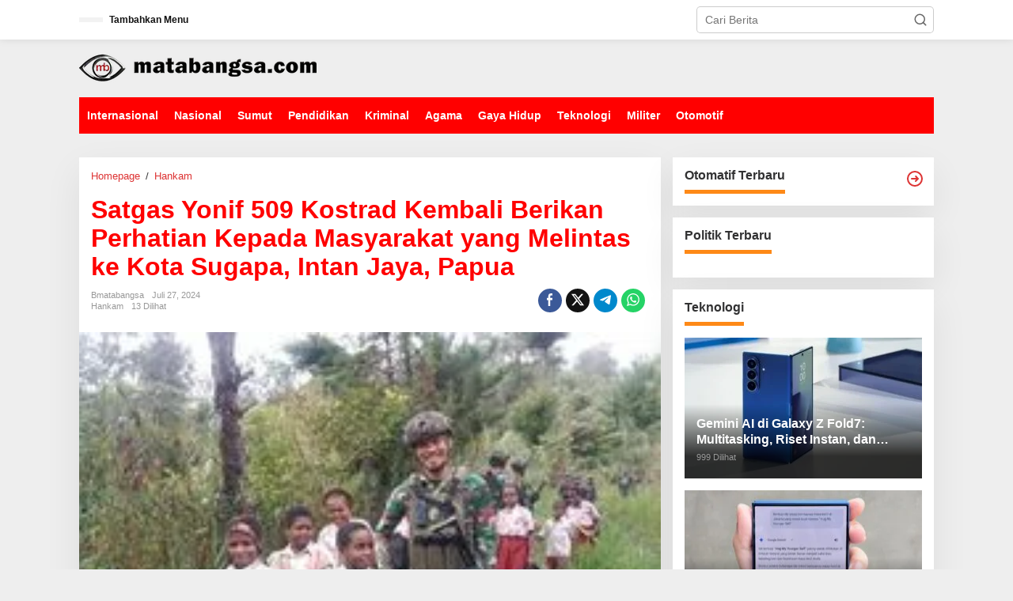

--- FILE ---
content_type: text/html; charset=UTF-8
request_url: https://matabangsa.com/satgas-yonif-509-kostrad-kembali-berikan-perhatian-kepada-masyarakat-yang-melintas-ke-kota-sugapa-intan-jaya-papua/
body_size: 27739
content:
<!DOCTYPE html><html lang="id" itemscope itemtype="https://schema.org/BlogPosting"><head itemscope="itemscope" itemtype="https://schema.org/WebSite"><meta name="google-adsense-account" content="ca-pub-3019996384363153"><meta charset="UTF-8"><meta name="viewport" content="width=device-width, initial-scale=1"> <script type="litespeed/javascript" data-src="https://pagead2.googlesyndication.com/pagead/js/adsbygoogle.js?client=ca-pub-3019996384363153"
     crossorigin="anonymous"></script> <link rel="profile" href="http://gmpg.org/xfn/11"><title>Satgas Yonif 509 Kostrad Kembali Berikan Perhatian Kepada Masyarakat yang Melintas ke Kota Sugapa, Intan Jaya, Papua &#8211; mata bangsa</title><meta name='robots' content='max-image-preview:large' /><style>img:is([sizes="auto" i], [sizes^="auto," i]) { contain-intrinsic-size: 3000px 1500px }</style><link rel='dns-prefetch' href='//fonts.googleapis.com' /><link rel="alternate" type="application/rss+xml" title="mata bangsa &raquo; Feed" href="https://matabangsa.com/feed/" /><link rel="alternate" type="application/rss+xml" title="mata bangsa &raquo; Umpan Komentar" href="https://matabangsa.com/comments/feed/" /><link rel="alternate" type="application/rss+xml" title="mata bangsa &raquo; Satgas Yonif 509 Kostrad Kembali Berikan Perhatian Kepada Masyarakat yang Melintas ke Kota Sugapa, Intan Jaya, Papua Umpan Komentar" href="https://matabangsa.com/satgas-yonif-509-kostrad-kembali-berikan-perhatian-kepada-masyarakat-yang-melintas-ke-kota-sugapa-intan-jaya-papua/feed/" /><link data-optimized="2" rel="stylesheet" href="https://matabangsa.com/wp-content/litespeed/css/941ee56564a91ae1da8ea5045f935843.css?ver=360b6" /><style id='kia-post-subtitle-style-inline-css' type='text/css'>.wp-block-kia-post-subtitle{box-sizing:border-box;word-break:break-word}.wp-block-kia-post-subtitle a{display:inline-block}.wp-block-kia-post-subtitle.no-subtitle{opacity:.333}</style><style id='newkarma-style-inline-css' type='text/css'>body{color:#323233;font-family:"Open Sans","Helvetica", Arial;font-weight:500;font-size:14px;}h1.entry-title{color:#ff0000;}kbd,a.button,button,.button,button.button,input[type="button"],input[type="reset"],input[type="submit"],.tagcloud a,.tagcloud ul,.prevnextpost-links a .prevnextpost,.page-links .page-link-number,ul.page-numbers li span.page-numbers,.sidr,#navigationamp,.gmr_widget_content ul.gmr-tabs,.index-page-numbers,.cat-links-bg{background-color:#ff0000;}blockquote,a.button,button,.button,button.button,input[type="button"],input[type="reset"],input[type="submit"],.gmr-theme div.sharedaddy h3.sd-title:before,.gmr_widget_content ul.gmr-tabs li a,.bypostauthor > .comment-body{border-color:#ff0000;}.gmr-meta-topic a,.newkarma-rp-widget .rp-number,.gmr-owl-carousel .gmr-slide-topic a,.tab-comment-number{color:#fe8917;}.page-title span,h3.comment-reply-title,.widget-title span,.gmr_widget_content ul.gmr-tabs li a.js-tabs__title-active{border-color:#fe8917;}.gmr-menuwrap #primary-menu > li > a:hover,.gmr-menuwrap #primary-menu > li.page_item_has_children:hover > a,.gmr-menuwrap #primary-menu > li.menu-item-has-children:hover > a,.gmr-mainmenu #primary-menu > li:hover > a,.gmr-mainmenu #primary-menu > .current-menu-item > a,.gmr-mainmenu #primary-menu > .current-menu-ancestor > a,.gmr-mainmenu #primary-menu > .current_page_item > a,.gmr-mainmenu #primary-menu > .current_page_ancestor > a{box-shadow:inset 0px -5px 0px 0px#fe8917;}.tab-content .newkarma-rp-widget .rp-number,.owl-theme .owl-controls .owl-page.active span{background-color:#fe8917;}a{color:#dd3333;}a:hover,a:focus,a:active{color:#dd3333;}.site-title a{color:#ff0000;}.site-description{color:#999999;}.gmr-menuwrap,.gmr-sticky .top-header.sticky-menu,.gmr-mainmenu #primary-menu .sub-menu,.gmr-mainmenu #primary-menu .children{background-color:#ff0000;}#gmr-responsive-menu,.gmr-mainmenu #primary-menu > li > a,.gmr-mainmenu #primary-menu .sub-menu a,.gmr-mainmenu #primary-menu .children a,.sidr ul li ul li a,.sidr ul li a,#navigationamp ul li ul li a,#navigationamp ul li a{color:#ffffff;}.gmr-mainmenu #primary-menu > li.menu-border > a span,.gmr-mainmenu #primary-menu > li.page_item_has_children > a:after,.gmr-mainmenu #primary-menu > li.menu-item-has-children > a:after,.gmr-mainmenu #primary-menu .sub-menu > li.page_item_has_children > a:after,.gmr-mainmenu #primary-menu .sub-menu > li.menu-item-has-children > a:after,.gmr-mainmenu #primary-menu .children > li.page_item_has_children > a:after,.gmr-mainmenu #primary-menu .children > li.menu-item-has-children > a:after{border-color:#ffffff;}#gmr-responsive-menu:hover,.gmr-mainmenu #primary-menu > li:hover > a,.gmr-mainmenu #primary-menu .current-menu-item > a,.gmr-mainmenu #primary-menu .current-menu-ancestor > a,.gmr-mainmenu #primary-menu .current_page_item > a,.gmr-mainmenu #primary-menu .current_page_ancestor > a,.sidr ul li ul li a:hover,.sidr ul li a:hover{color:#ffffff;}.gmr-mainmenu #primary-menu > li.menu-border:hover > a span,.gmr-mainmenu #primary-menu > li.menu-border.current-menu-item > a span,.gmr-mainmenu #primary-menu > li.menu-border.current-menu-ancestor > a span,.gmr-mainmenu #primary-menu > li.menu-border.current_page_item > a span,.gmr-mainmenu #primary-menu > li.menu-border.current_page_ancestor > a span,.gmr-mainmenu #primary-menu > li.page_item_has_children:hover > a:after,.gmr-mainmenu #primary-menu > li.menu-item-has-children:hover > a:after{border-color:#ffffff;}.gmr-mainmenu #primary-menu > li:hover > a,.gmr-mainmenu #primary-menu .current-menu-item > a,.gmr-mainmenu #primary-menu .current-menu-ancestor > a,.gmr-mainmenu #primary-menu .current_page_item > a,.gmr-mainmenu #primary-menu .current_page_ancestor > a{background-color:#ff0000;}.gmr-secondmenuwrap,.gmr-secondmenu #primary-menu .sub-menu,.gmr-secondmenu #primary-menu .children{background-color:#ffffff;}.gmr-secondmenu #primary-menu > li > a,.gmr-secondmenu #primary-menu .sub-menu a,.gmr-secondmenu #primary-menu .children a{color:#444444;}.gmr-secondmenu #primary-menu > li.page_item_has_children > a:after,.gmr-secondmenu #primary-menu > li.menu-item-has-children > a:after,.gmr-secondmenu #primary-menu .sub-menu > li.page_item_has_children > a:after,.gmr-secondmenu #primary-menu .sub-menu > li.menu-item-has-children > a:after,.gmr-secondmenu #primary-menu .children > li.page_item_has_children > a:after,.gmr-secondmenu #primary-menu .children > li.menu-item-has-children > a:after{border-color:#444444;}.gmr-topnavwrap{background-color:#ffffff;}#gmr-topnavresponsive-menu svg,.gmr-topnavmenu #primary-menu > li > a,.gmr-top-date,.search-trigger .gmr-icon{color:#111111;}.gmr-topnavmenu #primary-menu > li.menu-border > a span,.gmr-topnavmenu #primary-menu > li.page_item_has_children > a:after,.gmr-topnavmenu #primary-menu > li.menu-item-has-children > a:after,.gmr-topnavmenu #primary-menu .sub-menu > li.page_item_has_children > a:after,.gmr-topnavmenu #primary-menu .sub-menu > li.menu-item-has-children > a:after,.gmr-topnavmenu #primary-menu .children > li.page_item_has_children > a:after,.gmr-topnavmenu #primary-menu .children > li.menu-item-has-children > a:after{border-color:#111111;}#gmr-topnavresponsive-menu:hover,.gmr-topnavmenu #primary-menu > li:hover > a,.gmr-topnavmenu #primary-menu .current-menu-item > a,.gmr-topnavmenu #primary-menu .current-menu-ancestor > a,.gmr-topnavmenu #primary-menu .current_page_item > a,.gmr-topnavmenu #primary-menu .current_page_ancestor > a,.gmr-social-icon ul > li > a:hover{color:#ff0000;}.gmr-topnavmenu #primary-menu > li.menu-border:hover > a span,.gmr-topnavmenu #primary-menu > li.menu-border.current-menu-item > a span,.gmr-topnavmenu #primary-menu > li.menu-border.current-menu-ancestor > a span,.gmr-topnavmenu #primary-menu > li.menu-border.current_page_item > a span,.gmr-topnavmenu #primary-menu > li.menu-border.current_page_ancestor > a span,.gmr-topnavmenu #primary-menu > li.page_item_has_children:hover > a:after,.gmr-topnavmenu #primary-menu > li.menu-item-has-children:hover > a:after{border-color:#ff0000;}.gmr-owl-carousel .gmr-slide-title a{color:#ffffff;}.gmr-owl-carousel .item:hover .gmr-slide-title a{color:#cccccc;}.site-main-single{background-color:#ffffff;}.gmr-related-infinite .view-more-button:hover{color:#ffffff;}.site-main-archive{background-color:#ffffff;}ul.page-numbers li span.page-numbers{color:#ffffff;}.site-main-archive,a.read-more{color:#323233;}.site-main-archive h2.entry-title a,.site-main-archive .gmr-ajax-text{color:#dd3333;}.site-main-archive .gmr-archive:hover h2.entry-title a{color:#e54e2c;}.gmr-focus-news.gmr-focus-gallery h2.entry-title a,.item .gmr-slide-title a,.newkarma-rp-widget .gmr-rp-bigthumbnail .gmr-rp-bigthumb-content .title-bigthumb{color:#ffffff;}.gmr-focus-news.gmr-focus-gallery:hover h2.entry-title a,.item:hover .gmr-slide-title a,.newkarma-rp-widget .gmr-rp-bigthumbnail:hover .gmr-rp-bigthumb-content .title-bigthumb{color:#ffff00;}h1,h2,h3,h4,h5,h6,.heading-font,.menu,.rp-title,.rsswidget,.gmr-metacontent,.gmr-metacontent-single,.gmr-ajax-text,.view-more-button,ul.single-social-icon li.social-text,.page-links,.gmr-top-date,ul.page-numbers li{font-family:"Quicksand","Helvetica", Arial;}.entry-content-single{font-size:16px;}h1{font-size:30px;}h2{font-size:26px;}h3{font-size:24px;}h4{font-size:22px;}h5{font-size:20px;}h6{font-size:18px;}.site-footer{background-color:#c4c4c4;color:#ffffff;}ul.footer-social-icon li a{color:#ffffff;}ul.footer-social-icon li a,.footer-content{border-color:#ffffff;}ul.footer-social-icon li a:hover{color:#999;border-color:#999;}.site-footer a{color:#d7d7d7;}.site-footer a:hover{color:#999;}</style><link rel="image_src" href="https://matabangsa.com/wp-content/uploads/2024/07/7-37.jpg"><meta name="msapplication-TileImage" content="https://matabangsa.com/wp-content/uploads/2024/07/7-37.jpg"><meta property="og:image" content="https://matabangsa.com/wp-content/uploads/2024/07/7-37.jpg"><meta property="og:image:secure_url" content="https://matabangsa.com/wp-content/uploads/2024/07/7-37.jpg"><meta property="og:image:width" content="220"><meta property="og:image:height" content="140"><meta property="og:image:alt" content="Satgas Yonif 509 Kostrad Kembali Berikan Perhatian Kepada Masyarakat yang Melintas ke Kota Sugapa, Intan Jaya, Papua"><meta property="og:image:type" content="image/jpeg"><meta property="og:description" content="Satgas Yonif 509 Kostrad Kembali Berikan Perhatian Kepada Masyarakat yang Melintas ke Kota Sugapa, Intan Jaya, Papua"><meta property="og:type" content="article"><meta property="og:locale" content="id"><meta property="og:site_name" content="mata bangsa"><meta property="og:title" content="Satgas Yonif 509 Kostrad Kembali Berikan Perhatian Kepada Masyarakat yang Melintas ke Kota Sugapa, Intan Jaya, Papua"><meta property="og:url" content="https://matabangsa.com/satgas-yonif-509-kostrad-kembali-berikan-perhatian-kepada-masyarakat-yang-melintas-ke-kota-sugapa-intan-jaya-papua/"><meta property="og:updated_time" content="2024-07-27T09:26:03+07:00"><meta property="article:published_time" content="2024-07-27T02:26:03+00:00"><meta property="article:modified_time" content="2024-07-27T02:26:03+00:00"><meta property="article:section" content="Hankam"><meta property="article:author:username" content="bmatabangsa"><meta property="twitter:partner" content="ogwp"><meta property="twitter:card" content="summary"><meta property="twitter:image" content="https://matabangsa.com/wp-content/uploads/2024/07/7-37.jpg"><meta property="twitter:image:alt" content="Satgas Yonif 509 Kostrad Kembali Berikan Perhatian Kepada Masyarakat yang Melintas ke Kota Sugapa, Intan Jaya, Papua"><meta property="twitter:title" content="Satgas Yonif 509 Kostrad Kembali Berikan Perhatian Kepada Masyarakat yang Melintas ke Kota Sugapa, Intan Jaya, Papua"><meta property="twitter:description" content="Satgas Yonif 509 Kostrad Kembali Berikan Perhatian Kepada Masyarakat yang Melintas ke Kota Sugapa, Intan Jaya, Papua"><meta property="twitter:url" content="https://matabangsa.com/satgas-yonif-509-kostrad-kembali-berikan-perhatian-kepada-masyarakat-yang-melintas-ke-kota-sugapa-intan-jaya-papua/"><meta property="twitter:label1" content="Reading time"><meta property="twitter:data1" content="1 minute"><meta itemprop="image" content="https://matabangsa.com/wp-content/uploads/2024/07/7-37.jpg"><meta itemprop="name" content="Satgas Yonif 509 Kostrad Kembali Berikan Perhatian Kepada Masyarakat yang Melintas ke Kota Sugapa, Intan Jaya, Papua"><meta itemprop="description" content="Satgas Yonif 509 Kostrad Kembali Berikan Perhatian Kepada Masyarakat yang Melintas ke Kota Sugapa, Intan Jaya, Papua"><meta itemprop="datePublished" content="2024-07-27"><meta itemprop="dateModified" content="2024-07-27T02:26:03+00:00"><meta property="profile:username" content="bmatabangsa"><link rel="https://api.w.org/" href="https://matabangsa.com/wp-json/" /><link rel="alternate" title="JSON" type="application/json" href="https://matabangsa.com/wp-json/wp/v2/posts/29899" /><link rel="EditURI" type="application/rsd+xml" title="RSD" href="https://matabangsa.com/xmlrpc.php?rsd" /><meta name="generator" content="WordPress 6.8.3" /><link rel="canonical" href="https://matabangsa.com/satgas-yonif-509-kostrad-kembali-berikan-perhatian-kepada-masyarakat-yang-melintas-ke-kota-sugapa-intan-jaya-papua/" /><link rel='shortlink' href='https://matabangsa.com/?p=29899' /><link rel="alternate" title="oEmbed (JSON)" type="application/json+oembed" href="https://matabangsa.com/wp-json/oembed/1.0/embed?url=https%3A%2F%2Fmatabangsa.com%2Fsatgas-yonif-509-kostrad-kembali-berikan-perhatian-kepada-masyarakat-yang-melintas-ke-kota-sugapa-intan-jaya-papua%2F" /><link rel="alternate" title="oEmbed (XML)" type="text/xml+oembed" href="https://matabangsa.com/wp-json/oembed/1.0/embed?url=https%3A%2F%2Fmatabangsa.com%2Fsatgas-yonif-509-kostrad-kembali-berikan-perhatian-kepada-masyarakat-yang-melintas-ke-kota-sugapa-intan-jaya-papua%2F&#038;format=xml" /><link rel="pingback" href="https://matabangsa.com/xmlrpc.php"></head><body class="wp-singular post-template-default single single-post postid-29899 single-format-standard wp-theme-newkarma gmr-theme gmr-sticky group-blog" itemscope="itemscope" itemtype="https://schema.org/WebPage"><a class="skip-link screen-reader-text" href="#main">Lewati ke konten</a><div class="gmr-topnavwrap clearfix"><div class="container-topnav"><div class="list-flex"><div class="row-flex gmr-table-date">
<span class="gmr-top-date" data-lang="id"></span></div><div class="row-flex gmr-table-menu">
<a id="gmr-topnavresponsive-menu" href="#menus" title="Menus" rel="nofollow"><svg xmlns="http://www.w3.org/2000/svg" xmlns:xlink="http://www.w3.org/1999/xlink" aria-hidden="true" role="img" width="1em" height="1em" preserveAspectRatio="xMidYMid meet" viewBox="0 0 24 24"><path d="M4 6h16v2H4zm0 5h16v2H4zm0 5h16v2H4z" fill="currentColor"/></svg></a><div class="close-topnavmenu-wrap"><a id="close-topnavmenu-button" rel="nofollow" href="#"><svg xmlns="http://www.w3.org/2000/svg" xmlns:xlink="http://www.w3.org/1999/xlink" aria-hidden="true" role="img" width="1em" height="1em" preserveAspectRatio="xMidYMid meet" viewBox="0 0 1024 1024"><path d="M685.4 354.8c0-4.4-3.6-8-8-8l-66 .3L512 465.6l-99.3-118.4l-66.1-.3c-4.4 0-8 3.5-8 8c0 1.9.7 3.7 1.9 5.2l130.1 155L340.5 670a8.32 8.32 0 0 0-1.9 5.2c0 4.4 3.6 8 8 8l66.1-.3L512 564.4l99.3 118.4l66 .3c4.4 0 8-3.5 8-8c0-1.9-.7-3.7-1.9-5.2L553.5 515l130.1-155c1.2-1.4 1.8-3.3 1.8-5.2z" fill="currentColor"/><path d="M512 65C264.6 65 64 265.6 64 513s200.6 448 448 448s448-200.6 448-448S759.4 65 512 65zm0 820c-205.4 0-372-166.6-372-372s166.6-372 372-372s372 166.6 372 372s-166.6 372-372 372z" fill="currentColor"/></svg></a></div><nav id="site-navigation" class="gmr-topnavmenu pull-right" role="navigation" itemscope="itemscope" itemtype="https://schema.org/SiteNavigationElement"><ul id="primary-menu"><li><a href="https://matabangsa.com/wp-admin/nav-menus.php" style="border: none !important;">Tambahkan Menu</a></li></ul></nav></div><div class="row-flex gmr-menu-mobile-wrap text-center"><div class="only-mobile gmr-mobilelogo"><div class="gmr-logo"><a href="https://matabangsa.com/" class="custom-logo-link" itemprop="url" title="mata bangsa"><img data-lazyloaded="1" src="[data-uri]" width="300" height="43" data-src="https://matabangsa.com/wp-content/uploads/2025/10/logo.webp" alt="mata bangsa" title="mata bangsa" /></a></div></div></div><div class="row-flex gmr-table-search last-row"><div class="gmr-search-btn">
<a id="search-menu-button" class="topnav-button gmr-search-icon" href="#" rel="nofollow"><svg xmlns="http://www.w3.org/2000/svg" aria-hidden="true" role="img" width="1em" height="1em" preserveAspectRatio="xMidYMid meet" viewBox="0 0 24 24"><path fill="none" stroke="currentColor" stroke-linecap="round" stroke-width="2" d="m21 21l-4.486-4.494M19 10.5a8.5 8.5 0 1 1-17 0a8.5 8.5 0 0 1 17 0Z"/></svg></a><div id="search-dropdown-container" class="search-dropdown search"><form method="get" class="gmr-searchform searchform" action="https://matabangsa.com/">
<input type="text" name="s" id="s" placeholder="Cari Berita" /></form></div></div><div class="gmr-search"><form method="get" class="gmr-searchform searchform" action="https://matabangsa.com/">
<input type="text" name="s" id="s" placeholder="Cari Berita" />
<button type="submit" role="button" aria-label="Submit" class="gmr-search-submit"><svg xmlns="http://www.w3.org/2000/svg" xmlns:xlink="http://www.w3.org/1999/xlink" aria-hidden="true" role="img" width="1em" height="1em" preserveAspectRatio="xMidYMid meet" viewBox="0 0 24 24"><g fill="none" stroke="currentColor" stroke-width="2" stroke-linecap="round" stroke-linejoin="round"><circle cx="11" cy="11" r="8"/><path d="M21 21l-4.35-4.35"/></g></svg></button></form></div></div></div></div></div><div class="container"><div class="clearfix gmr-headwrapper"><div class="gmr-logo"><a href="https://matabangsa.com/" class="custom-logo-link" itemprop="url" title="mata bangsa"><img data-lazyloaded="1" src="[data-uri]" width="300" height="43" data-src="https://matabangsa.com/wp-content/uploads/2025/10/logo.webp" alt="mata bangsa" title="mata bangsa" /></a></div><div class="newkarma-core-topbanner"> <script type="litespeed/javascript" data-src="https://pagead2.googlesyndication.com/pagead/js/adsbygoogle.js?client=ca-pub-3019996384363153"
     crossorigin="anonymous"></script></div></div></div><header id="masthead" class="site-header" role="banner" itemscope="itemscope" itemtype="https://schema.org/WPHeader"><div class="top-header"><div class="container"><div class="gmr-menuwrap clearfix"><nav id="site-navigation" class="gmr-mainmenu" role="navigation" itemscope="itemscope" itemtype="https://schema.org/SiteNavigationElement"><ul id="primary-menu" class="menu"><li id="menu-item-102" class="menu-item menu-item-type-taxonomy menu-item-object-category menu-item-102"><a href="https://matabangsa.com/category/internasional/" itemprop="url"><span itemprop="name">Internasional</span></a></li><li id="menu-item-54" class="menu-item menu-item-type-taxonomy menu-item-object-category menu-item-54"><a href="https://matabangsa.com/category/nasional/" itemprop="url"><span itemprop="name">Nasional</span></a></li><li id="menu-item-52" class="menu-item menu-item-type-taxonomy menu-item-object-category menu-item-52"><a href="https://matabangsa.com/category/medan/" title="Otomatif" itemprop="url"><span itemprop="name">Sumut</span></a></li><li id="menu-item-103" class="menu-item menu-item-type-taxonomy menu-item-object-category menu-item-103"><a href="https://matabangsa.com/category/pendidikan/" itemprop="url"><span itemprop="name">Pendidikan</span></a></li><li id="menu-item-104" class="menu-item menu-item-type-taxonomy menu-item-object-category menu-item-104"><a href="https://matabangsa.com/category/kriminal/" itemprop="url"><span itemprop="name">Kriminal</span></a></li><li id="menu-item-105" class="menu-item menu-item-type-taxonomy menu-item-object-category menu-item-105"><a href="https://matabangsa.com/category/agama/" itemprop="url"><span itemprop="name">Agama</span></a></li><li id="menu-item-106" class="menu-item menu-item-type-taxonomy menu-item-object-category menu-item-106"><a href="https://matabangsa.com/category/gaya-hidup/" itemprop="url"><span itemprop="name">Gaya Hidup</span></a></li><li id="menu-item-109" class="menu-item menu-item-type-taxonomy menu-item-object-category menu-item-109"><a href="https://matabangsa.com/category/teknologi/" itemprop="url"><span itemprop="name">Teknologi</span></a></li><li id="menu-item-107" class="menu-item menu-item-type-taxonomy menu-item-object-category menu-item-107"><a href="https://matabangsa.com/category/militer/" itemprop="url"><span itemprop="name">Militer</span></a></li><li id="menu-item-108" class="menu-item menu-item-type-taxonomy menu-item-object-category menu-item-108"><a href="https://matabangsa.com/category/otomotif/" itemprop="url"><span itemprop="name">Otomotif</span></a></li></ul></nav></div></div></div></header><div class="site inner-wrap" id="site-container"><div class="newkarma-core-floatbanner newkarma-core-floatbanner-left"><div class="inner-float-left"><button onclick="parentNode.remove()" title="tutup">tutup</button> <script type="litespeed/javascript" data-src="https://pagead2.googlesyndication.com/pagead/js/adsbygoogle.js?client=ca-pub-3019996384363153"
     crossorigin="anonymous"></script></div></div><div class="newkarma-core-floatbanner newkarma-core-floatbanner-right"><div class="inner-float-right"><button onclick="parentNode.remove()" title="tutup">tutup</button> <script type="litespeed/javascript" data-src="https://pagead2.googlesyndication.com/pagead/js/adsbygoogle.js?client=ca-pub-3019996384363153"
     crossorigin="anonymous"></script></div></div><div id="content" class="gmr-content"><div class="container"><div class="newkarma-core-topbanner-aftermenu"> <script type="litespeed/javascript" data-src="https://pagead2.googlesyndication.com/pagead/js/adsbygoogle.js?client=ca-pub-3019996384363153"
     crossorigin="anonymous"></script></div></div><div class="container"><div class="row"><div id="primary" class="content-area col-md-content"><main id="main" class="site-main-single" role="main"><div class="gmr-list-table single-head-wrap"><div class="breadcrumbs" itemscope itemtype="https://schema.org/BreadcrumbList">
<span class="first-item" itemprop="itemListElement" itemscope itemtype="https://schema.org/ListItem">
<a itemscope itemtype="https://schema.org/WebPage" itemprop="item" itemid="https://matabangsa.com/" href="https://matabangsa.com/">
<span itemprop="name">Homepage</span>
</a>
<span itemprop="position" content="1"></span>
</span>
<span class="separator">/</span>
<span class="0-item" itemprop="itemListElement" itemscope itemtype="https://schema.org/ListItem">
<a itemscope itemtype="https://schema.org/WebPage" itemprop="item" itemid="https://matabangsa.com/category/hankam/" href="https://matabangsa.com/category/hankam/">
<span itemprop="name">Hankam</span>
</a>
<span itemprop="position" content="2"></span>
</span>
<span class="last-item screen-reader-text" itemscope itemtype="https://schema.org/ListItem">
<span itemprop="name">Satgas Yonif 509 Kostrad Kembali Berikan Perhatian Kepada Masyarakat yang Melintas ke Kota Sugapa, Intan Jaya, Papua</span>
<span itemprop="position" content="3"></span>
</span></div></div><article id="post-29899" class="post-29899 post type-post status-publish format-standard has-post-thumbnail category-hankam" itemscope="itemscope" itemtype="https://schema.org/CreativeWork"><div class="site-main gmr-single hentry"><div class="gmr-box-content-single"><header class="entry-header"><h1 class="entry-title" itemprop="headline">Satgas Yonif 509 Kostrad Kembali Berikan Perhatian Kepada Masyarakat yang Melintas ke Kota Sugapa, Intan Jaya, Papua</h1><div class="gmr-aftertitle-wrap"><div class="gmr-metacontent-single"><div><span class="posted-on"><span class="entry-author vcard" itemprop="author" itemscope="itemscope" itemtype="https://schema.org/person"><a class="url fn n" href="https://matabangsa.com/author/bmatabangsa/" title="Tautan ke: bmatabangsa" itemprop="url"><span itemprop="name">bmatabangsa</span></a></span></span><span class="posted-on"><time class="entry-date published updated" itemprop="dateModified" datetime="2024-07-27T09:26:03+07:00">Juli 27, 2024</time></span></div><div><span class="cat-links"><a href="https://matabangsa.com/category/hankam/" rel="category tag">Hankam</a></span><span class="view-single">13 Dilihat</spans></div></div><div class="gmr-social-share-intop"><ul class="gmr-socialicon-share"><li class="facebook"><a href="https://www.facebook.com/sharer/sharer.php?u=https%3A%2F%2Fmatabangsa.com%2Fsatgas-yonif-509-kostrad-kembali-berikan-perhatian-kepada-masyarakat-yang-melintas-ke-kota-sugapa-intan-jaya-papua%2F" class="gmr-share-facebook" rel="nofollow" title="Sebar ini"><svg xmlns="http://www.w3.org/2000/svg" aria-hidden="true" role="img" width="0.49em" height="1em" viewBox="0 0 486.037 1000"><path d="M124.074 1000V530.771H0V361.826h124.074V217.525C124.074 104.132 197.365 0 366.243 0C434.619 0 485.18 6.555 485.18 6.555l-3.984 157.766s-51.564-.502-107.833-.502c-60.9 0-70.657 28.065-70.657 74.646v123.361h183.331l-7.977 168.945H302.706V1000H124.074" fill="currentColor" /></svg></a></li><li class="twitter"><a href="https://twitter.com/intent/tweet?url=https%3A%2F%2Fmatabangsa.com%2Fsatgas-yonif-509-kostrad-kembali-berikan-perhatian-kepada-masyarakat-yang-melintas-ke-kota-sugapa-intan-jaya-papua%2F&amp;text=Satgas%20Yonif%20509%20Kostrad%20Kembali%20Berikan%20Perhatian%20Kepada%20Masyarakat%20yang%20Melintas%20ke%20Kota%20Sugapa%2C%20Intan%20Jaya%2C%20Papua" class="gmr-share-twitter" rel="nofollow" title="Tweet ini"><svg xmlns="http://www.w3.org/2000/svg" aria-hidden="true" role="img" width="1em" height="1em" viewBox="0 0 24 24"><path fill="currentColor" d="M18.901 1.153h3.68l-8.04 9.19L24 22.846h-7.406l-5.8-7.584l-6.638 7.584H.474l8.6-9.83L0 1.154h7.594l5.243 6.932ZM17.61 20.644h2.039L6.486 3.24H4.298Z"></path></svg></a></li><li class="telegram"><a href="https://t.me/share/url?url=https%3A%2F%2Fmatabangsa.com%2Fsatgas-yonif-509-kostrad-kembali-berikan-perhatian-kepada-masyarakat-yang-melintas-ke-kota-sugapa-intan-jaya-papua%2F&amp;text=Satgas%20Yonif%20509%20Kostrad%20Kembali%20Berikan%20Perhatian%20Kepada%20Masyarakat%20yang%20Melintas%20ke%20Kota%20Sugapa%2C%20Intan%20Jaya%2C%20Papua" target="_blank" rel="nofollow" title="Telegram Share"><svg xmlns="http://www.w3.org/2000/svg" aria-hidden="true" role="img" width="1em" height="1em" viewBox="0 0 48 48"><path d="M41.42 7.309s3.885-1.515 3.56 2.164c-.107 1.515-1.078 6.818-1.834 12.553l-2.59 16.99s-.216 2.489-2.159 2.922c-1.942.432-4.856-1.515-5.396-1.948c-.432-.325-8.094-5.195-10.792-7.575c-.756-.65-1.62-1.948.108-3.463L33.648 18.13c1.295-1.298 2.59-4.328-2.806-.649l-15.11 10.28s-1.727 1.083-4.964.109l-7.016-2.165s-2.59-1.623 1.835-3.246c10.793-5.086 24.068-10.28 35.831-15.15z" fill="currentColor" /></svg></a></li><li class="whatsapp"><a href="https://api.whatsapp.com/send?text=Satgas%20Yonif%20509%20Kostrad%20Kembali%20Berikan%20Perhatian%20Kepada%20Masyarakat%20yang%20Melintas%20ke%20Kota%20Sugapa%2C%20Intan%20Jaya%2C%20Papua https%3A%2F%2Fmatabangsa.com%2Fsatgas-yonif-509-kostrad-kembali-berikan-perhatian-kepada-masyarakat-yang-melintas-ke-kota-sugapa-intan-jaya-papua%2F" class="gmr-share-whatsapp" rel="nofollow" title="Whatsapp"><svg xmlns="http://www.w3.org/2000/svg" aria-hidden="true" role="img" width="1em" height="1em" viewBox="0 0 24 24"><path d="M15.271 13.21a7.014 7.014 0 0 1 1.543.7l-.031-.018c.529.235.986.51 1.403.833l-.015-.011c.02.061.032.13.032.203l-.001.032v-.001c-.015.429-.11.832-.271 1.199l.008-.021c-.231.463-.616.82-1.087 1.01l-.014.005a3.624 3.624 0 0 1-1.576.411h-.006a8.342 8.342 0 0 1-2.988-.982l.043.022a8.9 8.9 0 0 1-2.636-1.829l-.001-.001a20.473 20.473 0 0 1-2.248-2.794l-.047-.074a5.38 5.38 0 0 1-1.1-2.995l-.001-.013v-.124a3.422 3.422 0 0 1 1.144-2.447l.003-.003a1.17 1.17 0 0 1 .805-.341h.001c.101.003.198.011.292.025l-.013-.002c.087.013.188.021.292.023h.003a.642.642 0 0 1 .414.102l-.002-.001c.107.118.189.261.238.418l.002.008q.124.31.512 1.364c.135.314.267.701.373 1.099l.014.063a1.573 1.573 0 0 1-.533.889l-.003.002q-.535.566-.535.72a.436.436 0 0 0 .081.234l-.001-.001a7.03 7.03 0 0 0 1.576 2.119l.005.005a9.89 9.89 0 0 0 2.282 1.54l.059.026a.681.681 0 0 0 .339.109h.002q.233 0 .838-.752t.804-.752zm-3.147 8.216h.022a9.438 9.438 0 0 0 3.814-.799l-.061.024c2.356-.994 4.193-2.831 5.163-5.124l.024-.063c.49-1.113.775-2.411.775-3.775s-.285-2.662-.799-3.837l.024.062c-.994-2.356-2.831-4.193-5.124-5.163l-.063-.024c-1.113-.49-2.411-.775-3.775-.775s-2.662.285-3.837.799l.062-.024c-2.356.994-4.193 2.831-5.163 5.124l-.024.063a9.483 9.483 0 0 0-.775 3.787a9.6 9.6 0 0 0 1.879 5.72l-.019-.026l-1.225 3.613l3.752-1.194a9.45 9.45 0 0 0 5.305 1.612h.047zm0-21.426h.033c1.628 0 3.176.342 4.575.959L16.659.93c2.825 1.197 5.028 3.4 6.196 6.149l.029.076c.588 1.337.93 2.896.93 4.535s-.342 3.198-.959 4.609l.029-.074c-1.197 2.825-3.4 5.028-6.149 6.196l-.076.029c-1.327.588-2.875.93-4.503.93h-.034h.002h-.053c-2.059 0-3.992-.541-5.664-1.488l.057.03L-.001 24l2.109-6.279a11.505 11.505 0 0 1-1.674-6.01c0-1.646.342-3.212.959-4.631l-.029.075C2.561 4.33 4.764 2.127 7.513.959L7.589.93A11.178 11.178 0 0 1 12.092 0h.033h-.002z" fill="currentColor" /></svg></a></li></ul></div></div></header></div><div class="gmr-featured-wrap"><figure class="gmr-attachment-img">
<img data-lazyloaded="1" src="[data-uri]" width="220" height="140" data-src="https://matabangsa.com/wp-content/uploads/2024/07/7-37.jpg" class="attachment-post-thumbnail size-post-thumbnail wp-post-image" alt="" decoding="async" title="Satgas Yonif 509 Kostrad Kembali Berikan Perhatian Kepada Masyarakat yang Melintas ke Kota Sugapa, Intan Jaya, Papua" /></figure></div><div class="gmr-box-content-single"><div class="row"><div class="col-md-sgl-l pos-sticky"><div class="gmr-social-share"><ul class="gmr-socialicon-share"><li class="facebook"><a href="https://www.facebook.com/sharer/sharer.php?u=https%3A%2F%2Fmatabangsa.com%2Fsatgas-yonif-509-kostrad-kembali-berikan-perhatian-kepada-masyarakat-yang-melintas-ke-kota-sugapa-intan-jaya-papua%2F" class="gmr-share-facebook" rel="nofollow" title="Sebar ini"><svg xmlns="http://www.w3.org/2000/svg" aria-hidden="true" role="img" width="0.49em" height="1em" viewBox="0 0 486.037 1000"><path d="M124.074 1000V530.771H0V361.826h124.074V217.525C124.074 104.132 197.365 0 366.243 0C434.619 0 485.18 6.555 485.18 6.555l-3.984 157.766s-51.564-.502-107.833-.502c-60.9 0-70.657 28.065-70.657 74.646v123.361h183.331l-7.977 168.945H302.706V1000H124.074" fill="currentColor" /></svg></a></li><li class="twitter"><a href="https://twitter.com/intent/tweet?url=https%3A%2F%2Fmatabangsa.com%2Fsatgas-yonif-509-kostrad-kembali-berikan-perhatian-kepada-masyarakat-yang-melintas-ke-kota-sugapa-intan-jaya-papua%2F&amp;text=Satgas%20Yonif%20509%20Kostrad%20Kembali%20Berikan%20Perhatian%20Kepada%20Masyarakat%20yang%20Melintas%20ke%20Kota%20Sugapa%2C%20Intan%20Jaya%2C%20Papua" class="gmr-share-twitter" rel="nofollow" title="Tweet ini"><svg xmlns="http://www.w3.org/2000/svg" aria-hidden="true" role="img" width="1em" height="1em" viewBox="0 0 24 24"><path fill="currentColor" d="M18.901 1.153h3.68l-8.04 9.19L24 22.846h-7.406l-5.8-7.584l-6.638 7.584H.474l8.6-9.83L0 1.154h7.594l5.243 6.932ZM17.61 20.644h2.039L6.486 3.24H4.298Z"></path></svg></a></li><li class="telegram"><a href="https://t.me/share/url?url=https%3A%2F%2Fmatabangsa.com%2Fsatgas-yonif-509-kostrad-kembali-berikan-perhatian-kepada-masyarakat-yang-melintas-ke-kota-sugapa-intan-jaya-papua%2F&amp;text=Satgas%20Yonif%20509%20Kostrad%20Kembali%20Berikan%20Perhatian%20Kepada%20Masyarakat%20yang%20Melintas%20ke%20Kota%20Sugapa%2C%20Intan%20Jaya%2C%20Papua" target="_blank" rel="nofollow" title="Telegram Share"><svg xmlns="http://www.w3.org/2000/svg" aria-hidden="true" role="img" width="1em" height="1em" viewBox="0 0 48 48"><path d="M41.42 7.309s3.885-1.515 3.56 2.164c-.107 1.515-1.078 6.818-1.834 12.553l-2.59 16.99s-.216 2.489-2.159 2.922c-1.942.432-4.856-1.515-5.396-1.948c-.432-.325-8.094-5.195-10.792-7.575c-.756-.65-1.62-1.948.108-3.463L33.648 18.13c1.295-1.298 2.59-4.328-2.806-.649l-15.11 10.28s-1.727 1.083-4.964.109l-7.016-2.165s-2.59-1.623 1.835-3.246c10.793-5.086 24.068-10.28 35.831-15.15z" fill="currentColor" /></svg></a></li><li class="whatsapp"><a href="https://api.whatsapp.com/send?text=Satgas%20Yonif%20509%20Kostrad%20Kembali%20Berikan%20Perhatian%20Kepada%20Masyarakat%20yang%20Melintas%20ke%20Kota%20Sugapa%2C%20Intan%20Jaya%2C%20Papua https%3A%2F%2Fmatabangsa.com%2Fsatgas-yonif-509-kostrad-kembali-berikan-perhatian-kepada-masyarakat-yang-melintas-ke-kota-sugapa-intan-jaya-papua%2F" class="gmr-share-whatsapp" rel="nofollow" title="Whatsapp"><svg xmlns="http://www.w3.org/2000/svg" aria-hidden="true" role="img" width="1em" height="1em" viewBox="0 0 24 24"><path d="M15.271 13.21a7.014 7.014 0 0 1 1.543.7l-.031-.018c.529.235.986.51 1.403.833l-.015-.011c.02.061.032.13.032.203l-.001.032v-.001c-.015.429-.11.832-.271 1.199l.008-.021c-.231.463-.616.82-1.087 1.01l-.014.005a3.624 3.624 0 0 1-1.576.411h-.006a8.342 8.342 0 0 1-2.988-.982l.043.022a8.9 8.9 0 0 1-2.636-1.829l-.001-.001a20.473 20.473 0 0 1-2.248-2.794l-.047-.074a5.38 5.38 0 0 1-1.1-2.995l-.001-.013v-.124a3.422 3.422 0 0 1 1.144-2.447l.003-.003a1.17 1.17 0 0 1 .805-.341h.001c.101.003.198.011.292.025l-.013-.002c.087.013.188.021.292.023h.003a.642.642 0 0 1 .414.102l-.002-.001c.107.118.189.261.238.418l.002.008q.124.31.512 1.364c.135.314.267.701.373 1.099l.014.063a1.573 1.573 0 0 1-.533.889l-.003.002q-.535.566-.535.72a.436.436 0 0 0 .081.234l-.001-.001a7.03 7.03 0 0 0 1.576 2.119l.005.005a9.89 9.89 0 0 0 2.282 1.54l.059.026a.681.681 0 0 0 .339.109h.002q.233 0 .838-.752t.804-.752zm-3.147 8.216h.022a9.438 9.438 0 0 0 3.814-.799l-.061.024c2.356-.994 4.193-2.831 5.163-5.124l.024-.063c.49-1.113.775-2.411.775-3.775s-.285-2.662-.799-3.837l.024.062c-.994-2.356-2.831-4.193-5.124-5.163l-.063-.024c-1.113-.49-2.411-.775-3.775-.775s-2.662.285-3.837.799l.062-.024c-2.356.994-4.193 2.831-5.163 5.124l-.024.063a9.483 9.483 0 0 0-.775 3.787a9.6 9.6 0 0 0 1.879 5.72l-.019-.026l-1.225 3.613l3.752-1.194a9.45 9.45 0 0 0 5.305 1.612h.047zm0-21.426h.033c1.628 0 3.176.342 4.575.959L16.659.93c2.825 1.197 5.028 3.4 6.196 6.149l.029.076c.588 1.337.93 2.896.93 4.535s-.342 3.198-.959 4.609l.029-.074c-1.197 2.825-3.4 5.028-6.149 6.196l-.076.029c-1.327.588-2.875.93-4.503.93h-.034h.002h-.053c-2.059 0-3.992-.541-5.664-1.488l.057.03L-.001 24l2.109-6.279a11.505 11.505 0 0 1-1.674-6.01c0-1.646.342-3.212.959-4.631l-.029.075C2.561 4.33 4.764 2.127 7.513.959L7.589.93A11.178 11.178 0 0 1 12.092 0h.033h-.002z" fill="currentColor" /></svg></a></li></ul></div></div><div class="col-md-sgl-c-no-r"><div class="entry-content entry-content-single" itemprop="text"><p><p><a href="https://matabangsa.com">matabangsa.com</a> &#8211; Jakarta: Satgas Yonif 509 Kostrad kembali menunjukkan kepedulian dan perhatiannya kepada masyarakat yang melintas di depan Tk menuju kota Sugapa, Intan Jaya, Papua. Prajurit yang bertugas di Tk ini secara aktif membantu warga yang sering kali melakukan perjalanan jauh tanpa menggunakan alas kaki, serta memberikan baju baru kepada mereka. Kamis (25/07/2024)</p><div class="newkarma-core-banner-insidecontent"> <script type="litespeed/javascript" data-src="https://pagead2.googlesyndication.com/pagead/js/adsbygoogle.js?client=ca-pub-3019996384363153"
     crossorigin="anonymous"></script></div><p>Dalam beberapa kesempatan, prajurit Satgas Yonif 509 Kostrad melihat banyak masyarakat yang melintasi Tk Bilogai tanpa alas kaki. Mengingat medan yang berat dan jarak yang cukup jauh, kondisi ini tentu menyulitkan dan bisa membahayakan kesehatan warga. Untuk itu, para prajurit mengambil inisiatif untuk membagikan alas kaki kepada para pelintas. Pemberian ini diharapkan bisa meringankan beban dan membuat perjalanan mereka lebih nyaman serta aman.<p>Tak hanya alas kaki, para prajurit juga membagikan baju baru kepada masyarakat. Langkah ini adalah bagian dari upaya untuk meningkatkan kesejahteraan dan kebersihan warga setempat. Banyak warga yang terlihat senang dan berterima kasih atas perhatian dan bantuan yang diberikan oleh Satgas Yonif 509 Kostrad.<p>Komandan Tk. Bilogai, Lettu Inf Abdian Mardani, menyatakan bahwa kegiatan ini adalah bagian dari misi kemanusiaan dan tanggung jawab sosial prajurit TNI dalam membantu dan mendekatkan diri dengan masyarakat. &#8220;Kami berharap dengan bantuan ini, masyarakat dapat lebih nyaman dalam beraktivitas sehari-hari dan merasa bahwa TNI selalu hadir untuk mereka,&#8221; ujarnya.<p>Kegiatan sosial seperti ini diharapkan dapat mempererat hubungan antara TNI dan masyarakat, serta menunjukkan bahwa keberadaan Satgas Yonif 509 Kostrad di Intan Jaya bukan hanya untuk menjaga keamanan, tetapi juga untuk memberikan manfaat nyata bagi warga sekitar. (Penkostrad).<p>Autentikasi<br />
<br />Kapen Kostrad, Kolonel Inf Hendhi Yustian Danang Suta, S.I.P.<div class="post-views content-post post-29899 entry-meta load-static">
<span class="post-views-icon dashicons dashicons-chart-bar"></span> <span class="post-views-label">Post Views:</span> <span class="post-views-count">13</span></div></div><footer class="entry-footer"><div class="gmr-cf-metacontent heading-text meta-content"></div><div class="wrap-social-single"><div class="social-text">Ikuti Kami</div><ul class="single-social-icon"><li><a href="#" title="Facebook" class="facebook" target="_blank" rel="nofollow"><svg xmlns="http://www.w3.org/2000/svg" xmlns:xlink="http://www.w3.org/1999/xlink" aria-hidden="true" role="img" width="1em" height="1em" preserveAspectRatio="xMidYMid meet" viewBox="0 0 16 16"><g fill="currentColor"><path d="M16 8.049c0-4.446-3.582-8.05-8-8.05C3.58 0-.002 3.603-.002 8.05c0 4.017 2.926 7.347 6.75 7.951v-5.625h-2.03V8.05H6.75V6.275c0-2.017 1.195-3.131 3.022-3.131c.876 0 1.791.157 1.791.157v1.98h-1.009c-.993 0-1.303.621-1.303 1.258v1.51h2.218l-.354 2.326H9.25V16c3.824-.604 6.75-3.934 6.75-7.951z"/></g></svg></a></li><li><a href="#" title="Twitter" class="twitter" target="_blank" rel="nofollow"><svg xmlns="http://www.w3.org/2000/svg" aria-hidden="true" role="img" width="1em" height="1em" viewBox="0 0 24 24"><path fill="currentColor" d="M18.901 1.153h3.68l-8.04 9.19L24 22.846h-7.406l-5.8-7.584l-6.638 7.584H.474l8.6-9.83L0 1.154h7.594l5.243 6.932ZM17.61 20.644h2.039L6.486 3.24H4.298Z"></path></svg></a></li><li><a href="https://matabangsa.com/feed/" title="RSS" class="rss" target="_blank" rel="nofollow"><svg xmlns="http://www.w3.org/2000/svg" xmlns:xlink="http://www.w3.org/1999/xlink" aria-hidden="true" role="img" width="1em" height="1em" preserveAspectRatio="xMidYMid meet" viewBox="0 0 20 20"><path d="M14.92 18H18C18 9.32 10.82 2.25 2 2.25v3.02c7.12 0 12.92 5.71 12.92 12.73zm-5.44 0h3.08C12.56 12.27 7.82 7.6 2 7.6v3.02c2 0 3.87.77 5.29 2.16A7.292 7.292 0 0 1 9.48 18zm-5.35-.02c1.17 0 2.13-.93 2.13-2.09c0-1.15-.96-2.09-2.13-2.09c-1.18 0-2.13.94-2.13 2.09c0 1.16.95 2.09 2.13 2.09z" fill="currentColor"/></svg></a></li></ul></div><nav class="navigation post-navigation" aria-label="Pos"><h2 class="screen-reader-text">Navigasi pos</h2><div class="nav-links"><div class="nav-previous"><a href="https://matabangsa.com/kunjungan-force-commander-unifil-ke-perbatasan-lebanon-israel-apresiasi-tinggi-untuk-prajurit-indonesia/" rel="prev"><span>Pos sebelumnya</span> Kunjungan Force Commander UNIFIL ke Perbatasan Lebanon-Israel: Apresiasi Tinggi untuk Prajurit Indonesia</a></div><div class="nav-next"><a href="https://matabangsa.com/yonarhanud-2-kostrad-terima-kunjungan-tim-rikmat-rantis-komodo-dari-pussenarhanud/" rel="next"><span>Pos berikutnya</span> Yonarhanud 2 Kostrad Terima Kunjungan Tim Rikmat Rantis Komodo Dari Pussenarhanud</a></div></div></nav></footer></div></div></div></div><div class="gmr-box-content-single"><div class="newkarma-core-before-dontmiss"> <script type="litespeed/javascript" data-src="https://pagead2.googlesyndication.com/pagead/js/adsbygoogle.js?client=ca-pub-3019996384363153"
     crossorigin="anonymous"></script></div><div class="newkarma-core-related-post site-main gmr-single gmr-gallery-related"><h3 class="widget-title"><span>Jangan Lewatkan</span></h3><ul><li><div class="other-content-thumbnail"><a href="https://matabangsa.com/mantan-wartawan-jabat-kadispen-kodaeral-iv/" itemprop="url" title="Permalink ke: Mantan Wartawan Jabat Kadispen Kodaeral IV" class="image-related" rel="bookmark"><img data-lazyloaded="1" src="[data-uri]" width="300" height="178" data-src="https://matabangsa.com/wp-content/uploads/2025/12/IMG_20251223_071613-300x178.jpg" class="attachment-large size-large wp-post-image" alt="" decoding="async" fetchpriority="high" title="IMG_20251223_071613" /></a></div><div class="newkarma-core-related-title"><a href="https://matabangsa.com/mantan-wartawan-jabat-kadispen-kodaeral-iv/" itemprop="url" class="rp-title" title="Permalink ke: Mantan Wartawan Jabat Kadispen Kodaeral IV" rel="bookmark">Mantan Wartawan Jabat Kadispen Kodaeral IV</a></div></li><li><div class="other-content-thumbnail"><a href="https://matabangsa.com/tingkatkan-kesiapsiagaan-koramil-0201-02-mt-bersinergi-awasi-dua-gudang-bulog-di-medan-timur/" itemprop="url" title="Permalink ke: Tingkatkan Kesiapsiagaan, Koramil 0201-02/MT Bersinergi Awasi Dua Gudang Bulog di Medan Timur" class="image-related" rel="bookmark"><img data-lazyloaded="1" src="[data-uri]" width="300" height="178" data-src="https://matabangsa.com/wp-content/uploads/2025/12/FotoJet-7-4-300x178.jpg" class="attachment-large size-large wp-post-image" alt="" decoding="async" title="matabangsa.com" /></a></div><div class="newkarma-core-related-title"><a href="https://matabangsa.com/tingkatkan-kesiapsiagaan-koramil-0201-02-mt-bersinergi-awasi-dua-gudang-bulog-di-medan-timur/" itemprop="url" class="rp-title" title="Permalink ke: Tingkatkan Kesiapsiagaan, Koramil 0201-02/MT Bersinergi Awasi Dua Gudang Bulog di Medan Timur" rel="bookmark">Tingkatkan Kesiapsiagaan, Koramil 0201-02/MT Bersinergi Awasi Dua Gudang Bulog di Medan Timur</a></div></li><li><div class="other-content-thumbnail"><a href="https://matabangsa.com/koramil-0201-02-mt-perketat-pengamanan-dua-gudang-bulog-di-medan-timur/" itemprop="url" title="Permalink ke: Koramil 0201-02/MT Perketat Pengamanan Dua Gudang Bulog di Medan Timur" class="image-related" rel="bookmark"><img data-lazyloaded="1" src="[data-uri]" width="300" height="178" data-src="https://matabangsa.com/wp-content/uploads/2025/12/FotoJet-6-7-300x178.jpg" class="attachment-large size-large wp-post-image" alt="" decoding="async" loading="lazy" title="matabangsa.com" /></a></div><div class="newkarma-core-related-title"><a href="https://matabangsa.com/koramil-0201-02-mt-perketat-pengamanan-dua-gudang-bulog-di-medan-timur/" itemprop="url" class="rp-title" title="Permalink ke: Koramil 0201-02/MT Perketat Pengamanan Dua Gudang Bulog di Medan Timur" rel="bookmark">Koramil 0201-02/MT Perketat Pengamanan Dua Gudang Bulog di Medan Timur</a></div></li><li><div class="other-content-thumbnail"><a href="https://matabangsa.com/perkuat-koordinasi-hadapi-cuaca-ekstrem-babinsa-serda-darmono-ajak-perangkat-desa-siapkan-langkah-mitigasi/" itemprop="url" title="Permalink ke: Perkuat Koordinasi Hadapi Cuaca Ekstrem, Babinsa Serda Darmono Ajak Perangkat Desa Siapkan Langkah Mitigasi" class="image-related" rel="bookmark"><img data-lazyloaded="1" src="[data-uri]" width="300" height="178" data-src="https://matabangsa.com/wp-content/uploads/2025/12/FotoJet-5-6-300x178.jpg" class="attachment-large size-large wp-post-image" alt="" decoding="async" loading="lazy" title="matabangsa.com" /></a></div><div class="newkarma-core-related-title"><a href="https://matabangsa.com/perkuat-koordinasi-hadapi-cuaca-ekstrem-babinsa-serda-darmono-ajak-perangkat-desa-siapkan-langkah-mitigasi/" itemprop="url" class="rp-title" title="Permalink ke: Perkuat Koordinasi Hadapi Cuaca Ekstrem, Babinsa Serda Darmono Ajak Perangkat Desa Siapkan Langkah Mitigasi" rel="bookmark">Perkuat Koordinasi Hadapi Cuaca Ekstrem, Babinsa Serda Darmono Ajak Perangkat Desa Siapkan Langkah Mitigasi</a></div></li><li><div class="other-content-thumbnail"><a href="https://matabangsa.com/perkuat-deteksi-dini-babinsa-serka-mp-sihombing-laksanakan-komsos-di-warung-kopi-deli-tua-barat/" itemprop="url" title="Permalink ke: Perkuat Deteksi Dini, Babinsa Serka Mp Sihombing Laksanakan Komsos di Warung Kopi Deli Tua Barat" class="image-related" rel="bookmark"><img data-lazyloaded="1" src="[data-uri]" width="300" height="178" data-src="https://matabangsa.com/wp-content/uploads/2025/12/FotoJet-2-8-300x178.jpg" class="attachment-large size-large wp-post-image" alt="" decoding="async" loading="lazy" title="matabangsa.com" /></a></div><div class="newkarma-core-related-title"><a href="https://matabangsa.com/perkuat-deteksi-dini-babinsa-serka-mp-sihombing-laksanakan-komsos-di-warung-kopi-deli-tua-barat/" itemprop="url" class="rp-title" title="Permalink ke: Perkuat Deteksi Dini, Babinsa Serka Mp Sihombing Laksanakan Komsos di Warung Kopi Deli Tua Barat" rel="bookmark">Perkuat Deteksi Dini, Babinsa Serka Mp Sihombing Laksanakan Komsos di Warung Kopi Deli Tua Barat</a></div></li><li><div class="other-content-thumbnail"><a href="https://matabangsa.com/babinsa-serda-darmono-aruan-ingatkan-warga-pancur-batu-tingkatkan-kewaspadaan-banjir-dan-longsor/" itemprop="url" title="Permalink ke: Babinsa Serda Darmono Aruan Ingatkan Warga Pancur Batu Tingkatkan Kewaspadaan Banjir dan Longsor" class="image-related" rel="bookmark"><img data-lazyloaded="1" src="[data-uri]" width="300" height="178" data-src="https://matabangsa.com/wp-content/uploads/2025/12/FotoJet-4-7-300x178.jpg" class="attachment-large size-large wp-post-image" alt="" decoding="async" loading="lazy" title="matabangsa.com" /></a></div><div class="newkarma-core-related-title"><a href="https://matabangsa.com/babinsa-serda-darmono-aruan-ingatkan-warga-pancur-batu-tingkatkan-kewaspadaan-banjir-dan-longsor/" itemprop="url" class="rp-title" title="Permalink ke: Babinsa Serda Darmono Aruan Ingatkan Warga Pancur Batu Tingkatkan Kewaspadaan Banjir dan Longsor" rel="bookmark">Babinsa Serda Darmono Aruan Ingatkan Warga Pancur Batu Tingkatkan Kewaspadaan Banjir dan Longsor</a></div></li></ul></div></div></article><div id="comment-wrap" class="gmr-box-content-single site-main clearfix"><div id="comments" class="comments-area"><div id="respond" class="comment-respond"><h3 id="reply-title" class="comment-reply-title">Tinggalkan Balasan <small><a rel="nofollow" id="cancel-comment-reply-link" href="/satgas-yonif-509-kostrad-kembali-berikan-perhatian-kepada-masyarakat-yang-melintas-ke-kota-sugapa-intan-jaya-papua/#respond" style="display:none;">Batalkan balasan</a></small></h3><form action="https://matabangsa.com/wp-comments-post.php" method="post" id="commentform" class="comment-form"><p class="comment-notes"><span id="email-notes">Alamat email Anda tidak akan dipublikasikan.</span> <span class="required-field-message">Ruas yang wajib ditandai <span class="required">*</span></span></p><p class="comment-form-comment"><label for="comment" class="gmr-hidden">Komentar</label><textarea id="comment" name="comment" cols="45" rows="4" placeholder="Komentar" aria-required="true"></textarea></p><p class="comment-form-author"><input id="author" name="author" type="text" value="" placeholder="Nama*" size="30" aria-required='true' /></p><p class="comment-form-email"><input id="email" name="email" type="text" value="" placeholder="Email*" size="30" aria-required='true' /></p><p class="comment-form-url"><input id="url" name="url" type="text" value="" placeholder="Situs" size="30" /></p><p class="comment-form-cookies-consent"><input id="wp-comment-cookies-consent" name="wp-comment-cookies-consent" type="checkbox" value="yes" /> <label for="wp-comment-cookies-consent">Simpan nama, email, dan situs web saya pada peramban ini untuk komentar saya berikutnya.</label></p><p class="form-submit"><input name="submit" type="submit" id="submit" class="submit" value="Kirim Komentar" /> <input type='hidden' name='comment_post_ID' value='29899' id='comment_post_ID' />
<input type='hidden' name='comment_parent' id='comment_parent' value='0' /></p></form></div></div></div><div class="gmr-box-content-single"><h3 class="widget-title"><span>BERITA TERKINI</span></h3><div class="site-main gmr-single gmr-infinite-selector gmr-related-infinite"><div id="gmr-main-load"><div class="item-infinite"><div class="item-box clearfix post-55358 post type-post status-publish format-standard has-post-thumbnail category-hankam category-militer category-nasional newstopic-kadispen"><div class="other-content-thumbnail"><a href="https://matabangsa.com/mantan-wartawan-jabat-kadispen-kodaeral-iv/" itemprop="url" title="Permalink ke: Mantan Wartawan Jabat Kadispen Kodaeral IV" class="image-related" rel="bookmark"><img data-lazyloaded="1" src="[data-uri]" width="300" height="178" data-src="https://matabangsa.com/wp-content/uploads/2025/12/IMG_20251223_071613-300x178.jpg" class="attachment-large size-large wp-post-image" alt="" decoding="async" loading="lazy" title="IMG_20251223_071613" /></a></div><h4 class="infinite-related-title"><a href="https://matabangsa.com/mantan-wartawan-jabat-kadispen-kodaeral-iv/" class="rp-title" itemprop="url" title="Permalink ke: Mantan Wartawan Jabat Kadispen Kodaeral IV" rel="bookmark">Mantan Wartawan Jabat Kadispen Kodaeral IV</a></h4></div></div><div class="item-infinite"><div class="item-box clearfix post-41732 post type-post status-publish format-standard has-post-thumbnail category-babinsa category-hankam category-militer tag-beritakodim0201medanterbaru tag-beritakodim0201medanterkini tag-beritakoramilmedan tag-bulogmedantimur tag-gudangbulog tag-kesiapsiagaantni tag-koramil020102mt tag-medantimur tag-pengamananpangan tag-stabilitaspangan tag-tniad tag-beritababinsahariini tag-beritababinsaterbaru tag-beritababinsaterkini tag-kodim0201medan newstopic-kegiatan-babinsa-kodim-0201-medan"><div class="other-content-thumbnail"><a href="https://matabangsa.com/tingkatkan-kesiapsiagaan-koramil-0201-02-mt-bersinergi-awasi-dua-gudang-bulog-di-medan-timur/" itemprop="url" title="Permalink ke: Tingkatkan Kesiapsiagaan, Koramil 0201-02/MT Bersinergi Awasi Dua Gudang Bulog di Medan Timur" class="image-related" rel="bookmark"><img data-lazyloaded="1" src="[data-uri]" width="300" height="178" data-src="https://matabangsa.com/wp-content/uploads/2025/12/FotoJet-7-4-300x178.jpg" class="attachment-large size-large wp-post-image" alt="" decoding="async" loading="lazy" title="matabangsa.com" /></a></div><h4 class="infinite-related-title"><a href="https://matabangsa.com/tingkatkan-kesiapsiagaan-koramil-0201-02-mt-bersinergi-awasi-dua-gudang-bulog-di-medan-timur/" class="rp-title" itemprop="url" title="Permalink ke: Tingkatkan Kesiapsiagaan, Koramil 0201-02/MT Bersinergi Awasi Dua Gudang Bulog di Medan Timur" rel="bookmark">Tingkatkan Kesiapsiagaan, Koramil 0201-02/MT Bersinergi Awasi Dua Gudang Bulog di Medan Timur</a></h4></div></div><div class="item-infinite"><div class="item-box clearfix post-41731 post type-post status-publish format-standard has-post-thumbnail category-babinsa category-hankam category-militer tag-beritakodim0201medanterbaru tag-beritakodim0201medanterkini tag-beritakoramilmedan tag-bulogmedan tag-distribusipangan tag-ketahananpangan tag-koramil020102mt tag-medantimur tag-monitoringpengamanan tag-pengamanangudang tag-tniad tag-beritababinsahariini tag-beritababinsaterbaru tag-beritababinsaterkini tag-kodim0201medan newstopic-kegiatan-babinsa-kodim-0201-medan"><div class="other-content-thumbnail"><a href="https://matabangsa.com/koramil-0201-02-mt-perketat-pengamanan-dua-gudang-bulog-di-medan-timur/" itemprop="url" title="Permalink ke: Koramil 0201-02/MT Perketat Pengamanan Dua Gudang Bulog di Medan Timur" class="image-related" rel="bookmark"><img data-lazyloaded="1" src="[data-uri]" width="300" height="178" data-src="https://matabangsa.com/wp-content/uploads/2025/12/FotoJet-6-7-300x178.jpg" class="attachment-large size-large wp-post-image" alt="" decoding="async" loading="lazy" title="matabangsa.com" /></a></div><h4 class="infinite-related-title"><a href="https://matabangsa.com/koramil-0201-02-mt-perketat-pengamanan-dua-gudang-bulog-di-medan-timur/" class="rp-title" itemprop="url" title="Permalink ke: Koramil 0201-02/MT Perketat Pengamanan Dua Gudang Bulog di Medan Timur" rel="bookmark">Koramil 0201-02/MT Perketat Pengamanan Dua Gudang Bulog di Medan Timur</a></h4></div></div><div class="item-infinite"><div class="item-box clearfix post-41730 post type-post status-publish format-standard has-post-thumbnail category-babinsa category-hankam category-militer tag-babinsapancurbatu tag-banjirlongsor tag-beritakodim0201medanterbaru tag-beritakodim0201medanterkini tag-beritakoramilmedan tag-cuacaekstrem tag-deliserdang tag-kesiapsiagaanbencana tag-komsosbabinsa tag-koramil14pb tag-mitigasibencana tag-tniad tag-beritababinsahariini tag-beritababinsaterbaru tag-beritababinsaterkini newstopic-kegiatan-babinsa-kodim-0201-medan"><div class="other-content-thumbnail"><a href="https://matabangsa.com/perkuat-koordinasi-hadapi-cuaca-ekstrem-babinsa-serda-darmono-ajak-perangkat-desa-siapkan-langkah-mitigasi/" itemprop="url" title="Permalink ke: Perkuat Koordinasi Hadapi Cuaca Ekstrem, Babinsa Serda Darmono Ajak Perangkat Desa Siapkan Langkah Mitigasi" class="image-related" rel="bookmark"><img data-lazyloaded="1" src="[data-uri]" width="300" height="178" data-src="https://matabangsa.com/wp-content/uploads/2025/12/FotoJet-5-6-300x178.jpg" class="attachment-large size-large wp-post-image" alt="" decoding="async" loading="lazy" title="matabangsa.com" /></a></div><h4 class="infinite-related-title"><a href="https://matabangsa.com/perkuat-koordinasi-hadapi-cuaca-ekstrem-babinsa-serda-darmono-ajak-perangkat-desa-siapkan-langkah-mitigasi/" class="rp-title" itemprop="url" title="Permalink ke: Perkuat Koordinasi Hadapi Cuaca Ekstrem, Babinsa Serda Darmono Ajak Perangkat Desa Siapkan Langkah Mitigasi" rel="bookmark">Perkuat Koordinasi Hadapi Cuaca Ekstrem, Babinsa Serda Darmono Ajak Perangkat Desa Siapkan Langkah Mitigasi</a></h4></div></div><div class="item-infinite"><div class="item-box clearfix post-41728 post type-post status-publish format-standard has-post-thumbnail category-babinsa category-hankam category-militer tag-babinsadelitua tag-beritakodim0201medanterbaru tag-beritakodim0201medanterkini tag-beritakoramilmedan tag-beritamedan tag-deteksidini tag-komsosbabinsa tag-koramil15dt tag-medanterkini tag-tniadmedan tag-beritababinsahariini tag-beritababinsaterbaru tag-beritababinsaterkini tag-kodim0201medan tag-sinergitniwarga newstopic-kegiatan-babinsa-kodim-0201-medan"><div class="other-content-thumbnail"><a href="https://matabangsa.com/perkuat-deteksi-dini-babinsa-serka-mp-sihombing-laksanakan-komsos-di-warung-kopi-deli-tua-barat/" itemprop="url" title="Permalink ke: Perkuat Deteksi Dini, Babinsa Serka Mp Sihombing Laksanakan Komsos di Warung Kopi Deli Tua Barat" class="image-related" rel="bookmark"><img data-lazyloaded="1" src="[data-uri]" width="300" height="178" data-src="https://matabangsa.com/wp-content/uploads/2025/12/FotoJet-2-8-300x178.jpg" class="attachment-large size-large wp-post-image" alt="" decoding="async" loading="lazy" title="matabangsa.com" /></a></div><h4 class="infinite-related-title"><a href="https://matabangsa.com/perkuat-deteksi-dini-babinsa-serka-mp-sihombing-laksanakan-komsos-di-warung-kopi-deli-tua-barat/" class="rp-title" itemprop="url" title="Permalink ke: Perkuat Deteksi Dini, Babinsa Serka Mp Sihombing Laksanakan Komsos di Warung Kopi Deli Tua Barat" rel="bookmark">Perkuat Deteksi Dini, Babinsa Serka Mp Sihombing Laksanakan Komsos di Warung Kopi Deli Tua Barat</a></h4></div></div><div class="item-infinite"><div class="item-box clearfix post-41729 post type-post status-publish format-standard has-post-thumbnail category-babinsa category-hankam category-militer tag-banjirlongsor tag-beritakodim0201medanterbaru tag-beritakodim0201medanterkini tag-beritakoramilmedan tag-koramil14pb tag-mitigasibencana tag-pancurbatu tag-waspadacuacaekstrem-deliserdang tag-babinsa tag-beritababinsahariini tag-beritababinsaterbaru tag-beritababinsaterkini tag-kodim0201medan tag-komsostni newstopic-kegiatan-babinsa-kodim-0201-medan"><div class="other-content-thumbnail"><a href="https://matabangsa.com/babinsa-serda-darmono-aruan-ingatkan-warga-pancur-batu-tingkatkan-kewaspadaan-banjir-dan-longsor/" itemprop="url" title="Permalink ke: Babinsa Serda Darmono Aruan Ingatkan Warga Pancur Batu Tingkatkan Kewaspadaan Banjir dan Longsor" class="image-related" rel="bookmark"><img data-lazyloaded="1" src="[data-uri]" width="300" height="178" data-src="https://matabangsa.com/wp-content/uploads/2025/12/FotoJet-4-7-300x178.jpg" class="attachment-large size-large wp-post-image" alt="" decoding="async" loading="lazy" title="matabangsa.com" /></a></div><h4 class="infinite-related-title"><a href="https://matabangsa.com/babinsa-serda-darmono-aruan-ingatkan-warga-pancur-batu-tingkatkan-kewaspadaan-banjir-dan-longsor/" class="rp-title" itemprop="url" title="Permalink ke: Babinsa Serda Darmono Aruan Ingatkan Warga Pancur Batu Tingkatkan Kewaspadaan Banjir dan Longsor" rel="bookmark">Babinsa Serda Darmono Aruan Ingatkan Warga Pancur Batu Tingkatkan Kewaspadaan Banjir dan Longsor</a></h4></div></div></div></div></div></main></div><aside id="secondary" class="widget-area col-md-sb-r pos-sticky" role="complementary" ><div id="newkarma-rp-1" class="widget newkarma-widget-post"><h3 class="widget-title"><span>Otomatif Terbaru<a href="https://preview.bostheme.com/newkarma/category/otomatif/" class="widget-url" title="Tautan ke: https://preview.bostheme.com/newkarma/category/otomatif/"><svg xmlns="http://www.w3.org/2000/svg" aria-hidden="true" role="img" width="1em" height="1em" preserveAspectRatio="xMidYMid meet" viewBox="0 0 24 24"><path fill="currentColor" d="M17 12v-.09a.88.88 0 0 0-.06-.28a.72.72 0 0 0-.11-.19a1 1 0 0 0-.09-.13l-2.86-3a1 1 0 0 0-1.45 1.38L13.66 11H8a1 1 0 0 0 0 2h5.59l-1.3 1.29a1 1 0 0 0 0 1.42a1 1 0 0 0 1.42 0l3-3a1 1 0 0 0 .21-.32A1 1 0 0 0 17 12Z"/><path fill="currentColor" d="M12 2a10 10 0 1 0 10 10A10 10 0 0 0 12 2Zm0 18a8 8 0 1 1 8-8a8 8 0 0 1-8 8Z"/></svg></a></span></h3><div class="newkarma-rp-widget"><div class="newkarma-rp"><ul></ul></div></div></div><div id="newkarma-slider-1" class="widget newkarma-widget-slider"><h3 class="widget-title"><span>Politik Terbaru</span></h3><div class="gmr-widget-carousel gmr-class-widgetslider owl-carousel owl-theme newkarma-slider-1" data-token="1"><div class="item gmr-slider-content"><div class="other-content-thumbnail"><a href="https://matabangsa.com/sutarto-apresiasi-polisi-bongkar-praktik-perdagangan-bayi-minta-aparat-usut-tuntas/" itemprop="url" title="Tautan ke: Sutarto Apresiasi Polisi Bongkar Praktik Perdagangan Bayi, Minta Aparat Usut Tuntas!" rel="bookmark"><img data-lazyloaded="1" src="[data-uri]" width="300" height="178" data-src="https://matabangsa.com/wp-content/uploads/2026/01/Screenshot_20260120_103436-300x178.jpg" class="attachment-large size-large wp-post-image" alt="" decoding="async" loading="lazy" title="Screenshot_20260120_103436" /></a></div><div class="gmr-slide-title">
<a href="https://matabangsa.com/sutarto-apresiasi-polisi-bongkar-praktik-perdagangan-bayi-minta-aparat-usut-tuntas/" class="rp-title" itemprop="url" title="Tautan ke: Sutarto Apresiasi Polisi Bongkar Praktik Perdagangan Bayi, Minta Aparat Usut Tuntas!">Sutarto Apresiasi Polisi Bongkar Praktik Perdagangan Bayi, Minta Aparat Usut Tuntas!</a><div class="gmr-metacontent">
<span class="cat-links">Di Hukum, Politik</span><span class="posted-on"><span class="byline">|</span>Januari 20, 2026</span></div></div></div><div class="item gmr-slider-content"><div class="other-content-thumbnail"><a href="https://matabangsa.com/minta-restu-plt-pg-sumut-doli-mantan-ketua-ampg-sumut-dedek-ray-siap-bertarung-rebut-ketua-dpd-partai-golkar-sumut/" itemprop="url" title="Tautan ke: Minta Restu Plt PG Sumut Doli, Mantan Ketua AMPG Sumut Dedek Ray Siap Bertarung Rebut Ketua DPD Partai Golkar Sumut" rel="bookmark"><img data-lazyloaded="1" src="[data-uri]" width="300" height="178" data-src="https://matabangsa.com/wp-content/uploads/2026/01/Screenshot_20260116_223021-300x178.jpg" class="attachment-large size-large wp-post-image" alt="" decoding="async" loading="lazy" title="Screenshot_20260116_223021" /></a></div><div class="gmr-slide-title">
<a href="https://matabangsa.com/minta-restu-plt-pg-sumut-doli-mantan-ketua-ampg-sumut-dedek-ray-siap-bertarung-rebut-ketua-dpd-partai-golkar-sumut/" class="rp-title" itemprop="url" title="Tautan ke: Minta Restu Plt PG Sumut Doli, Mantan Ketua AMPG Sumut Dedek Ray Siap Bertarung Rebut Ketua DPD Partai Golkar Sumut">Minta Restu Plt PG Sumut Doli, Mantan Ketua AMPG Sumut Dedek Ray Siap Bertarung Rebut Ketua DPD Partai Golkar Sumut</a><div class="gmr-metacontent">
<span class="cat-links">Di Politik, Sumut</span><span class="posted-on"><span class="byline">|</span>Januari 16, 2026</span></div></div></div><div class="item gmr-slider-content"><div class="other-content-thumbnail"><a href="https://matabangsa.com/prof-albertus-wahyurudhanto-soroti-distorsi-pilkada-langsung-akibat-biaya-politik-tinggi/" itemprop="url" title="Tautan ke: Prof Albertus Wahyurudhanto Soroti Distorsi Pilkada Langsung akibat Biaya Politik Tinggi" rel="bookmark"><img data-lazyloaded="1" src="[data-uri]" width="300" height="178" data-src="https://matabangsa.com/wp-content/uploads/2026/01/866f2cc3-5c6a-4316-9c37-1eb7cb4d3632-300x178.jpg" class="attachment-large size-large wp-post-image" alt="" decoding="async" loading="lazy" title="matabangsa.com" /></a></div><div class="gmr-slide-title">
<a href="https://matabangsa.com/prof-albertus-wahyurudhanto-soroti-distorsi-pilkada-langsung-akibat-biaya-politik-tinggi/" class="rp-title" itemprop="url" title="Tautan ke: Prof Albertus Wahyurudhanto Soroti Distorsi Pilkada Langsung akibat Biaya Politik Tinggi">Prof Albertus Wahyurudhanto Soroti Distorsi Pilkada Langsung akibat Biaya Politik Tinggi</a><div class="gmr-metacontent">
<span class="cat-links">Di Politik</span><span class="posted-on"><span class="byline">|</span>Januari 16, 2026</span></div></div></div><div class="item gmr-slider-content"><div class="other-content-thumbnail"><a href="https://matabangsa.com/ikwi-sumut-traveling-ke-kuala-lumpur-wisata-negara-serumpun/" itemprop="url" title="Tautan ke: IKWI Sumut Traveling ke Kuala Lumpur Wisata Negara Serumpun" rel="bookmark"><img data-lazyloaded="1" src="[data-uri]" width="300" height="178" data-src="https://matabangsa.com/wp-content/uploads/2026/01/1-3-300x178.jpg" class="attachment-large size-large wp-post-image" alt="" decoding="async" loading="lazy" title="matabangsa.com" /></a></div><div class="gmr-slide-title">
<a href="https://matabangsa.com/ikwi-sumut-traveling-ke-kuala-lumpur-wisata-negara-serumpun/" class="rp-title" itemprop="url" title="Tautan ke: IKWI Sumut Traveling ke Kuala Lumpur Wisata Negara Serumpun">IKWI Sumut Traveling ke Kuala Lumpur Wisata Negara Serumpun</a><div class="gmr-metacontent">
<span class="cat-links">Di Internasional, Politik, Sumut</span><span class="posted-on"><span class="byline">|</span>Januari 11, 2026</span></div></div></div><div class="item gmr-slider-content"><div class="other-content-thumbnail"><a href="https://matabangsa.com/wakil-ketua-dprd-sumut-sutarto-tolak-pilkada-lewat-dprd-anggap-sebagai-kemunduran-demokrasi/" itemprop="url" title="Tautan ke: Wakil Ketua DPRD Sumut Sutarto Tolak Pilkada Lewat DPRD Anggap Sebagai Kemunduran Demokrasi" rel="bookmark"><img data-lazyloaded="1" src="[data-uri]" width="300" height="178" data-src="https://matabangsa.com/wp-content/uploads/2026/01/DPRDSUMUT-300x178.jpg" class="attachment-large size-large wp-post-image" alt="" decoding="async" loading="lazy" title="DPRDSUMUT" /></a></div><div class="gmr-slide-title">
<a href="https://matabangsa.com/wakil-ketua-dprd-sumut-sutarto-tolak-pilkada-lewat-dprd-anggap-sebagai-kemunduran-demokrasi/" class="rp-title" itemprop="url" title="Tautan ke: Wakil Ketua DPRD Sumut Sutarto Tolak Pilkada Lewat DPRD Anggap Sebagai Kemunduran Demokrasi">Wakil Ketua DPRD Sumut Sutarto Tolak Pilkada Lewat DPRD Anggap Sebagai Kemunduran Demokrasi</a><div class="gmr-metacontent">
<span class="cat-links">Di Nasional, Politik</span><span class="posted-on"><span class="byline">|</span>Januari 9, 2026</span></div></div></div></div></div><div id="newkarma-mostview-1" class="widget newkarma-widget-post"><h3 class="widget-title"><span>Teknologi</span></h3><div class="newkarma-rp-widget"><div class="newkarma-rp gmr-rp-bigthumbnail-wrap"><div class="clearfix gmr-rp-bigthumbnail">
<a href="https://matabangsa.com/gemini-ai-di-galaxy-z-fold7-multitasking-riset-instan-dan-visualisasi-ide-di-satu-perangkat/" itemprop="url" title="Tautan ke: Gemini AI di Galaxy Z Fold7: Multitasking, Riset Instan, dan Visualisasi Ide di Satu Perangkat"><img data-lazyloaded="1" src="[data-uri]" width="300" height="178" data-src="https://matabangsa.com/wp-content/uploads/2025/10/Gemini-AI-pada-Galaxy-Z-Fold7-Bukan-Sekedar-Fitur-Tambahan-Bisa-Multitasking-Riset-Instan-dan-Visualisas-Ide-di-Satu-Perangkat-300x178.jpg" class="attachment-large size-large wp-post-image" alt="" decoding="async" loading="lazy" title="Gemini AI pada Galaxy Z Fold7 Bukan Sekedar Fitur Tambahan Bisa Multitasking, Riset Instan dan Visualisas Ide di Satu Perangkat" /><div class="gmr-rp-bigthumb-content">
<span class="title-bigthumb">Gemini AI di Galaxy Z Fold7: Multitasking, Riset Instan, dan Visualisasi Ide di Satu Perangkat</span><div class="gmr-metacontent">
999 Dilihat</div></div>
</a></div><div class="clearfix gmr-rp-bigthumbnail">
<a href="https://matabangsa.com/bikin-konten-hugging-my-younger-self-paling-mudah-pakai-galaxy-z-flip7/" itemprop="url" title="Tautan ke: Bikin Konten Hugging My Younger Self Paling Mudah Pakai Galaxy Z Flip7"><img data-lazyloaded="1" src="[data-uri]" width="300" height="178" data-src="https://matabangsa.com/wp-content/uploads/2025/10/Bikin-Konten-Hug-My-Younger-Self-Galaxy-Z-Flip7-300x178.jpg" class="attachment-large size-large wp-post-image" alt="" decoding="async" loading="lazy" title="Bikin Konten, Hug My Younger Self, Galaxy Z Flip7" /><div class="gmr-rp-bigthumb-content">
<span class="title-bigthumb">Bikin Konten Hugging My Younger Self Paling Mudah Pakai Galaxy Z Flip7</span><div class="gmr-metacontent">
952 Dilihat</div></div>
</a></div><div class="clearfix gmr-rp-bigthumbnail">
<a href="https://matabangsa.com/mediapreneur-talks-2025-di-kota-surabaya-promedia-rangkul-para-jurnalis-pertahankan-brand-media-di-tengah-tantangan-era-digital/" itemprop="url" title="Tautan ke: Mediapreneur Talks 2025 di Kota Surabaya: Promedia Rangkul Para Jurnalis Pertahankan Brand Media di Tengah Tantangan era Digital"><img data-lazyloaded="1" src="[data-uri]" width="300" height="178" data-src="https://matabangsa.com/wp-content/uploads/2025/09/1-3167638848-300x178.jpg" class="attachment-large size-large wp-post-image" alt="" decoding="async" loading="lazy" title="Mediapreneur Talks 2025 di Kota Surabaya: Promedia Rangkul Para Jurnalis Pertahankan Brand Media di Tengah Tantangan era Digital" /><div class="gmr-rp-bigthumb-content">
<span class="title-bigthumb">Mediapreneur Talks 2025 di Kota Surabaya: Promedia Rangkul Para Jurnalis Pertahankan Brand Media di Tengah Tantangan era Digital</span><div class="gmr-metacontent">
866 Dilihat</div></div>
</a></div></div></div></div><div id="newkarma-rp-2" class="widget newkarma-widget-post"><h3 class="widget-title"><span>Olahraga Terbaru<a href="https://preview.bostheme.com/newkarma/category/olahraga/" class="widget-url" title="Tautan ke: https://preview.bostheme.com/newkarma/category/olahraga/"><svg xmlns="http://www.w3.org/2000/svg" aria-hidden="true" role="img" width="1em" height="1em" preserveAspectRatio="xMidYMid meet" viewBox="0 0 24 24"><path fill="currentColor" d="M17 12v-.09a.88.88 0 0 0-.06-.28a.72.72 0 0 0-.11-.19a1 1 0 0 0-.09-.13l-2.86-3a1 1 0 0 0-1.45 1.38L13.66 11H8a1 1 0 0 0 0 2h5.59l-1.3 1.29a1 1 0 0 0 0 1.42a1 1 0 0 0 1.42 0l3-3a1 1 0 0 0 .21-.32A1 1 0 0 0 17 12Z"/><path fill="currentColor" d="M12 2a10 10 0 1 0 10 10A10 10 0 0 0 12 2Zm0 18a8 8 0 1 1 8-8a8 8 0 0 1-8 8Z"/></svg></a></span></h3><div class="newkarma-rp-widget"><div class="newkarma-rp"><ul><li class="has-post-thumbnail clearfix"><div class="content-big-thumbnail"><a href="https://matabangsa.com/kapolda-sumut-tinjau-gudang-bantuan-di-bandara-silangit-pastikan-distribusi-cepat-untuk-korban-bencana/" itemprop="url" title="Tautan ke: Kapolda Sumut Tinjau Gudang Bantuan di Bandara Silangit Pastikan Distribusi Cepat Untuk Korban Bencana" rel="bookmark"><img data-lazyloaded="1" src="[data-uri]" width="300" height="178" data-src="https://matabangsa.com/wp-content/uploads/2025/12/FotoJet-9-1-300x178.jpg" class="attachment-large size-large wp-post-image" alt="" decoding="async" loading="lazy" title="matabangsa.com" /></a></div><div class="rp-number pull-left">1</div><div class="gmr-rp-number-content">
<a href="https://matabangsa.com/kapolda-sumut-tinjau-gudang-bantuan-di-bandara-silangit-pastikan-distribusi-cepat-untuk-korban-bencana/" class="rp-title" itemprop="url" title="Tautan ke: Kapolda Sumut Tinjau Gudang Bantuan di Bandara Silangit Pastikan Distribusi Cepat Untuk Korban Bencana">Kapolda Sumut Tinjau Gudang Bantuan di Bandara Silangit Pastikan Distribusi Cepat Untuk Korban Bencana</a><div class="gmr-metacontent"></div></div></li><li><div class="rp-number pull-left">2</div><div class="gmr-rp-number-content">
<a href="https://matabangsa.com/program-pembinaan-pemuda-jadi-prioritas-mou-kejaksaan-kemenpora-fokus-cegah-narkoba-dan-konflik-hukum/" class="rp-title" itemprop="url" title="Tautan ke: Program Pembinaan Pemuda Jadi Prioritas MoU Kejaksaan–Kemenpora, Fokus Cegah Narkoba dan Konflik Hukum">Program Pembinaan Pemuda Jadi Prioritas MoU Kejaksaan–Kemenpora, Fokus Cegah Narkoba dan Konflik Hukum</a><div class="gmr-metacontent"></div></div></li><li><div class="rp-number pull-left">3</div><div class="gmr-rp-number-content">
<a href="https://matabangsa.com/sinergi-penegakan-hukum-untuk-olahraga-bersih-kejaksaan-dan-kemenpora-prioritaskan-perlindungan-aset-negara/" class="rp-title" itemprop="url" title="Tautan ke: Sinergi Penegakan Hukum untuk Olahraga Bersih, Kejaksaan dan Kemenpora Prioritaskan Perlindungan Aset Negara">Sinergi Penegakan Hukum untuk Olahraga Bersih, Kejaksaan dan Kemenpora Prioritaskan Perlindungan Aset Negara</a><div class="gmr-metacontent"></div></div></li><li><div class="rp-number pull-left">4</div><div class="gmr-rp-number-content">
<a href="https://matabangsa.com/kejaksaan-ri-dan-kemenpora-tandatangani-mou-penegakan-hukum-di-bidang-kepemudaan-dan-keolahragaan/" class="rp-title" itemprop="url" title="Tautan ke: Kejaksaan RI dan Kemenpora Tandatangani MoU Penegakan Hukum di Bidang Kepemudaan dan Keolahragaan">Kejaksaan RI dan Kemenpora Tandatangani MoU Penegakan Hukum di Bidang Kepemudaan dan Keolahragaan</a><div class="gmr-metacontent"></div></div></li><li><div class="rp-number pull-left">5</div><div class="gmr-rp-number-content">
<a href="https://matabangsa.com/ringdom-matchday-friendly-dongkrak-sport-tourism-di-medan-atlet-terima-kasih-bobby-nasution-sudah-hadir/" class="rp-title" itemprop="url" title="Tautan ke: Ringdom Matchday Friendly Dongkrak Sport Tourism di Medan, Atlet: “Terima Kasih Bobby Nasution Sudah Hadir”">Ringdom Matchday Friendly Dongkrak Sport Tourism di Medan, Atlet: “Terima Kasih Bobby Nasution Sudah Hadir”</a><div class="gmr-metacontent"></div></div></li></ul></div></div></div><div id="media_image-2" class="widget widget_media_image"><img data-lazyloaded="1" src="[data-uri]" width="883" height="1177" data-src="https://matabangsa.com/wp-content/uploads/2025/10/IMG-20251013-WA0005.jpg" class="image wp-image-132  attachment-full size-full" alt="" style="max-width: 100%; height: auto;" decoding="async" loading="lazy" data-srcset="https://matabangsa.com/wp-content/uploads/2025/10/IMG-20251013-WA0005.jpg 883w, https://matabangsa.com/wp-content/uploads/2025/10/IMG-20251013-WA0005-768x1024.jpg 768w" data-sizes="auto, (max-width: 883px) 100vw, 883px" title="IMG-20251013-WA0005" /></div></aside></div></div><div id="stop-container"></div></div></div><footer id="colophon" class="site-footer" role="contentinfo" ><div class="container"><div class="clearfix footer-content"><div class="gmr-footer-logo pull-left"><a href="https://matabangsa.com/" class="custom-footerlogo-link" itemprop="url" title="mata bangsa"><img data-lazyloaded="1" src="[data-uri]" width="300" height="43" data-src="https://matabangsa.com/wp-content/uploads/2025/10/logo.webp" alt="mata bangsa" title="mata bangsa" itemprop="image" /></a></div><ul class="footer-social-icon pull-right"><li><a href="#" title="Facebook" class="facebook" target="_blank" rel="nofollow"><svg xmlns="http://www.w3.org/2000/svg" xmlns:xlink="http://www.w3.org/1999/xlink" aria-hidden="true" role="img" width="1em" height="1em" preserveAspectRatio="xMidYMid meet" viewBox="0 0 16 16"><g fill="currentColor"><path d="M16 8.049c0-4.446-3.582-8.05-8-8.05C3.58 0-.002 3.603-.002 8.05c0 4.017 2.926 7.347 6.75 7.951v-5.625h-2.03V8.05H6.75V6.275c0-2.017 1.195-3.131 3.022-3.131c.876 0 1.791.157 1.791.157v1.98h-1.009c-.993 0-1.303.621-1.303 1.258v1.51h2.218l-.354 2.326H9.25V16c3.824-.604 6.75-3.934 6.75-7.951z"/></g></svg></a></li><li><a href="#" title="Twitter" class="twitter" target="_blank" rel="nofollow"><svg xmlns="http://www.w3.org/2000/svg" aria-hidden="true" role="img" width="1em" height="1em" viewBox="0 0 24 24"><path fill="currentColor" d="M18.901 1.153h3.68l-8.04 9.19L24 22.846h-7.406l-5.8-7.584l-6.638 7.584H.474l8.6-9.83L0 1.154h7.594l5.243 6.932ZM17.61 20.644h2.039L6.486 3.24H4.298Z"></path></svg></a></li><li><a href="https://matabangsa.com/feed/" title="RSS" class="rss" target="_blank" rel="nofollow"><svg xmlns="http://www.w3.org/2000/svg" xmlns:xlink="http://www.w3.org/1999/xlink" aria-hidden="true" role="img" width="1em" height="1em" preserveAspectRatio="xMidYMid meet" viewBox="0 0 20 20"><path d="M14.92 18H18C18 9.32 10.82 2.25 2 2.25v3.02c7.12 0 12.92 5.71 12.92 12.73zm-5.44 0h3.08C12.56 12.27 7.82 7.6 2 7.6v3.02c2 0 3.87.77 5.29 2.16A7.292 7.292 0 0 1 9.48 18zm-5.35-.02c1.17 0 2.13-.93 2.13-2.09c0-1.15-.96-2.09-2.13-2.09c-1.18 0-2.13.94-2.13 2.09c0 1.16.95 2.09 2.13 2.09z" fill="currentColor"/></svg></a></li></ul></div>
<span class="pull-left theme-copyright">@2013 matabangsa.com | Support by Tambunan Tech</span><ul id="copyright-menu" class="menu"><li id="menu-item-129" class="menu-item menu-item-type-post_type menu-item-object-page menu-item-129"><a href="https://matabangsa.com/profile/" itemprop="url">Profile</a></li><li id="menu-item-130" class="menu-item menu-item-type-post_type menu-item-object-page menu-item-130"><a href="https://matabangsa.com/redaksi/" itemprop="url">Redaksi</a></li><li id="menu-item-131" class="menu-item menu-item-type-post_type menu-item-object-page menu-item-131"><a href="https://matabangsa.com/pedoman-media-siber/" itemprop="url">Pedoman Media Siber</a></li><li id="menu-item-128" class="menu-item menu-item-type-post_type menu-item-object-page menu-item-128"><a href="https://matabangsa.com/sop-perlindungan-wartawan/" itemprop="url">SOP Perlindungan Wartawan</a></li><li id="menu-item-38" class="menu-item menu-item-type-post_type menu-item-object-page menu-item-38"><a href="https://matabangsa.com/terms-of-service/" itemprop="url">Terms of Service</a></li><li id="menu-item-37" class="menu-border menu-item menu-item-type-post_type menu-item-object-page menu-item-37"><a href="https://matabangsa.com/indeks-berita/" itemprop="url">Indeks Berita</a></li></ul></div></footer><div class="newkarma-core-floatbanner newkarma-core-floatbanner-footer"><div class="container"><div class="inner-floatbanner-bottom"><button onclick="parentNode.remove()" title="tutup">tutup</button> <script type="litespeed/javascript" data-src="https://pagead2.googlesyndication.com/pagead/js/adsbygoogle.js?client=ca-pub-3019996384363153"
     crossorigin="anonymous"></script></div></div></div><div class="gmr-ontop gmr-hide"><svg xmlns="http://www.w3.org/2000/svg" xmlns:xlink="http://www.w3.org/1999/xlink" aria-hidden="true" role="img" width="1em" height="1em" preserveAspectRatio="xMidYMid meet" viewBox="0 0 24 24"><g fill="none"><path d="M12 22V7" stroke="currentColor" stroke-width="2" stroke-linecap="round" stroke-linejoin="round"/><path d="M5 14l7-7l7 7" stroke="currentColor" stroke-width="2" stroke-linecap="round" stroke-linejoin="round"/><path d="M3 2h18" stroke="currentColor" stroke-width="2" stroke-linecap="round" stroke-linejoin="round"/></g></svg></div> <script type="speculationrules">{"prefetch":[{"source":"document","where":{"and":[{"href_matches":"\/*"},{"not":{"href_matches":["\/wp-*.php","\/wp-admin\/*","\/wp-content\/uploads\/*","\/wp-content\/*","\/wp-content\/plugins\/*","\/wp-content\/themes\/newkarma\/*","\/*\\?(.+)"]}},{"not":{"selector_matches":"a[rel~=\"nofollow\"]"}},{"not":{"selector_matches":".no-prefetch, .no-prefetch a"}}]},"eagerness":"conservative"}]}</script> <script id="hostinger-reach-subscription-block-view-js-extra" type="litespeed/javascript">var hostinger_reach_subscription_block_data={"endpoint":"https:\/\/matabangsa.com\/wp-json\/hostinger-reach\/v1\/contact","nonce":"fac94ac968","translations":{"thanks":"Terima kasih telah berlangganan.","error":"Terjadi kesalahan. Silakan coba lagi."}}</script> <script id="newkarma-tinyslider-widget-js-extra" type="litespeed/javascript">var gmrobjslide1={"wgtclass":".newkarma-slider-1"}</script> <script data-no-optimize="1">window.lazyLoadOptions=Object.assign({},{threshold:300},window.lazyLoadOptions||{});!function(t,e){"object"==typeof exports&&"undefined"!=typeof module?module.exports=e():"function"==typeof define&&define.amd?define(e):(t="undefined"!=typeof globalThis?globalThis:t||self).LazyLoad=e()}(this,function(){"use strict";function e(){return(e=Object.assign||function(t){for(var e=1;e<arguments.length;e++){var n,a=arguments[e];for(n in a)Object.prototype.hasOwnProperty.call(a,n)&&(t[n]=a[n])}return t}).apply(this,arguments)}function o(t){return e({},at,t)}function l(t,e){return t.getAttribute(gt+e)}function c(t){return l(t,vt)}function s(t,e){return function(t,e,n){e=gt+e;null!==n?t.setAttribute(e,n):t.removeAttribute(e)}(t,vt,e)}function i(t){return s(t,null),0}function r(t){return null===c(t)}function u(t){return c(t)===_t}function d(t,e,n,a){t&&(void 0===a?void 0===n?t(e):t(e,n):t(e,n,a))}function f(t,e){et?t.classList.add(e):t.className+=(t.className?" ":"")+e}function _(t,e){et?t.classList.remove(e):t.className=t.className.replace(new RegExp("(^|\\s+)"+e+"(\\s+|$)")," ").replace(/^\s+/,"").replace(/\s+$/,"")}function g(t){return t.llTempImage}function v(t,e){!e||(e=e._observer)&&e.unobserve(t)}function b(t,e){t&&(t.loadingCount+=e)}function p(t,e){t&&(t.toLoadCount=e)}function n(t){for(var e,n=[],a=0;e=t.children[a];a+=1)"SOURCE"===e.tagName&&n.push(e);return n}function h(t,e){(t=t.parentNode)&&"PICTURE"===t.tagName&&n(t).forEach(e)}function a(t,e){n(t).forEach(e)}function m(t){return!!t[lt]}function E(t){return t[lt]}function I(t){return delete t[lt]}function y(e,t){var n;m(e)||(n={},t.forEach(function(t){n[t]=e.getAttribute(t)}),e[lt]=n)}function L(a,t){var o;m(a)&&(o=E(a),t.forEach(function(t){var e,n;e=a,(t=o[n=t])?e.setAttribute(n,t):e.removeAttribute(n)}))}function k(t,e,n){f(t,e.class_loading),s(t,st),n&&(b(n,1),d(e.callback_loading,t,n))}function A(t,e,n){n&&t.setAttribute(e,n)}function O(t,e){A(t,rt,l(t,e.data_sizes)),A(t,it,l(t,e.data_srcset)),A(t,ot,l(t,e.data_src))}function w(t,e,n){var a=l(t,e.data_bg_multi),o=l(t,e.data_bg_multi_hidpi);(a=nt&&o?o:a)&&(t.style.backgroundImage=a,n=n,f(t=t,(e=e).class_applied),s(t,dt),n&&(e.unobserve_completed&&v(t,e),d(e.callback_applied,t,n)))}function x(t,e){!e||0<e.loadingCount||0<e.toLoadCount||d(t.callback_finish,e)}function M(t,e,n){t.addEventListener(e,n),t.llEvLisnrs[e]=n}function N(t){return!!t.llEvLisnrs}function z(t){if(N(t)){var e,n,a=t.llEvLisnrs;for(e in a){var o=a[e];n=e,o=o,t.removeEventListener(n,o)}delete t.llEvLisnrs}}function C(t,e,n){var a;delete t.llTempImage,b(n,-1),(a=n)&&--a.toLoadCount,_(t,e.class_loading),e.unobserve_completed&&v(t,n)}function R(i,r,c){var l=g(i)||i;N(l)||function(t,e,n){N(t)||(t.llEvLisnrs={});var a="VIDEO"===t.tagName?"loadeddata":"load";M(t,a,e),M(t,"error",n)}(l,function(t){var e,n,a,o;n=r,a=c,o=u(e=i),C(e,n,a),f(e,n.class_loaded),s(e,ut),d(n.callback_loaded,e,a),o||x(n,a),z(l)},function(t){var e,n,a,o;n=r,a=c,o=u(e=i),C(e,n,a),f(e,n.class_error),s(e,ft),d(n.callback_error,e,a),o||x(n,a),z(l)})}function T(t,e,n){var a,o,i,r,c;t.llTempImage=document.createElement("IMG"),R(t,e,n),m(c=t)||(c[lt]={backgroundImage:c.style.backgroundImage}),i=n,r=l(a=t,(o=e).data_bg),c=l(a,o.data_bg_hidpi),(r=nt&&c?c:r)&&(a.style.backgroundImage='url("'.concat(r,'")'),g(a).setAttribute(ot,r),k(a,o,i)),w(t,e,n)}function G(t,e,n){var a;R(t,e,n),a=e,e=n,(t=Et[(n=t).tagName])&&(t(n,a),k(n,a,e))}function D(t,e,n){var a;a=t,(-1<It.indexOf(a.tagName)?G:T)(t,e,n)}function S(t,e,n){var a;t.setAttribute("loading","lazy"),R(t,e,n),a=e,(e=Et[(n=t).tagName])&&e(n,a),s(t,_t)}function V(t){t.removeAttribute(ot),t.removeAttribute(it),t.removeAttribute(rt)}function j(t){h(t,function(t){L(t,mt)}),L(t,mt)}function F(t){var e;(e=yt[t.tagName])?e(t):m(e=t)&&(t=E(e),e.style.backgroundImage=t.backgroundImage)}function P(t,e){var n;F(t),n=e,r(e=t)||u(e)||(_(e,n.class_entered),_(e,n.class_exited),_(e,n.class_applied),_(e,n.class_loading),_(e,n.class_loaded),_(e,n.class_error)),i(t),I(t)}function U(t,e,n,a){var o;n.cancel_on_exit&&(c(t)!==st||"IMG"===t.tagName&&(z(t),h(o=t,function(t){V(t)}),V(o),j(t),_(t,n.class_loading),b(a,-1),i(t),d(n.callback_cancel,t,e,a)))}function $(t,e,n,a){var o,i,r=(i=t,0<=bt.indexOf(c(i)));s(t,"entered"),f(t,n.class_entered),_(t,n.class_exited),o=t,i=a,n.unobserve_entered&&v(o,i),d(n.callback_enter,t,e,a),r||D(t,n,a)}function q(t){return t.use_native&&"loading"in HTMLImageElement.prototype}function H(t,o,i){t.forEach(function(t){return(a=t).isIntersecting||0<a.intersectionRatio?$(t.target,t,o,i):(e=t.target,n=t,a=o,t=i,void(r(e)||(f(e,a.class_exited),U(e,n,a,t),d(a.callback_exit,e,n,t))));var e,n,a})}function B(e,n){var t;tt&&!q(e)&&(n._observer=new IntersectionObserver(function(t){H(t,e,n)},{root:(t=e).container===document?null:t.container,rootMargin:t.thresholds||t.threshold+"px"}))}function J(t){return Array.prototype.slice.call(t)}function K(t){return t.container.querySelectorAll(t.elements_selector)}function Q(t){return c(t)===ft}function W(t,e){return e=t||K(e),J(e).filter(r)}function X(e,t){var n;(n=K(e),J(n).filter(Q)).forEach(function(t){_(t,e.class_error),i(t)}),t.update()}function t(t,e){var n,a,t=o(t);this._settings=t,this.loadingCount=0,B(t,this),n=t,a=this,Y&&window.addEventListener("online",function(){X(n,a)}),this.update(e)}var Y="undefined"!=typeof window,Z=Y&&!("onscroll"in window)||"undefined"!=typeof navigator&&/(gle|ing|ro)bot|crawl|spider/i.test(navigator.userAgent),tt=Y&&"IntersectionObserver"in window,et=Y&&"classList"in document.createElement("p"),nt=Y&&1<window.devicePixelRatio,at={elements_selector:".lazy",container:Z||Y?document:null,threshold:300,thresholds:null,data_src:"src",data_srcset:"srcset",data_sizes:"sizes",data_bg:"bg",data_bg_hidpi:"bg-hidpi",data_bg_multi:"bg-multi",data_bg_multi_hidpi:"bg-multi-hidpi",data_poster:"poster",class_applied:"applied",class_loading:"litespeed-loading",class_loaded:"litespeed-loaded",class_error:"error",class_entered:"entered",class_exited:"exited",unobserve_completed:!0,unobserve_entered:!1,cancel_on_exit:!0,callback_enter:null,callback_exit:null,callback_applied:null,callback_loading:null,callback_loaded:null,callback_error:null,callback_finish:null,callback_cancel:null,use_native:!1},ot="src",it="srcset",rt="sizes",ct="poster",lt="llOriginalAttrs",st="loading",ut="loaded",dt="applied",ft="error",_t="native",gt="data-",vt="ll-status",bt=[st,ut,dt,ft],pt=[ot],ht=[ot,ct],mt=[ot,it,rt],Et={IMG:function(t,e){h(t,function(t){y(t,mt),O(t,e)}),y(t,mt),O(t,e)},IFRAME:function(t,e){y(t,pt),A(t,ot,l(t,e.data_src))},VIDEO:function(t,e){a(t,function(t){y(t,pt),A(t,ot,l(t,e.data_src))}),y(t,ht),A(t,ct,l(t,e.data_poster)),A(t,ot,l(t,e.data_src)),t.load()}},It=["IMG","IFRAME","VIDEO"],yt={IMG:j,IFRAME:function(t){L(t,pt)},VIDEO:function(t){a(t,function(t){L(t,pt)}),L(t,ht),t.load()}},Lt=["IMG","IFRAME","VIDEO"];return t.prototype={update:function(t){var e,n,a,o=this._settings,i=W(t,o);{if(p(this,i.length),!Z&&tt)return q(o)?(e=o,n=this,i.forEach(function(t){-1!==Lt.indexOf(t.tagName)&&S(t,e,n)}),void p(n,0)):(t=this._observer,o=i,t.disconnect(),a=t,void o.forEach(function(t){a.observe(t)}));this.loadAll(i)}},destroy:function(){this._observer&&this._observer.disconnect(),K(this._settings).forEach(function(t){I(t)}),delete this._observer,delete this._settings,delete this.loadingCount,delete this.toLoadCount},loadAll:function(t){var e=this,n=this._settings;W(t,n).forEach(function(t){v(t,e),D(t,n,e)})},restoreAll:function(){var e=this._settings;K(e).forEach(function(t){P(t,e)})}},t.load=function(t,e){e=o(e);D(t,e)},t.resetStatus=function(t){i(t)},t}),function(t,e){"use strict";function n(){e.body.classList.add("litespeed_lazyloaded")}function a(){console.log("[LiteSpeed] Start Lazy Load"),o=new LazyLoad(Object.assign({},t.lazyLoadOptions||{},{elements_selector:"[data-lazyloaded]",callback_finish:n})),i=function(){o.update()},t.MutationObserver&&new MutationObserver(i).observe(e.documentElement,{childList:!0,subtree:!0,attributes:!0})}var o,i;t.addEventListener?t.addEventListener("load",a,!1):t.attachEvent("onload",a)}(window,document);</script><script data-no-optimize="1">window.litespeed_ui_events=window.litespeed_ui_events||["mouseover","click","keydown","wheel","touchmove","touchstart"];var urlCreator=window.URL||window.webkitURL;function litespeed_load_delayed_js_force(){console.log("[LiteSpeed] Start Load JS Delayed"),litespeed_ui_events.forEach(e=>{window.removeEventListener(e,litespeed_load_delayed_js_force,{passive:!0})}),document.querySelectorAll("iframe[data-litespeed-src]").forEach(e=>{e.setAttribute("src",e.getAttribute("data-litespeed-src"))}),"loading"==document.readyState?window.addEventListener("DOMContentLoaded",litespeed_load_delayed_js):litespeed_load_delayed_js()}litespeed_ui_events.forEach(e=>{window.addEventListener(e,litespeed_load_delayed_js_force,{passive:!0})});async function litespeed_load_delayed_js(){let t=[];for(var d in document.querySelectorAll('script[type="litespeed/javascript"]').forEach(e=>{t.push(e)}),t)await new Promise(e=>litespeed_load_one(t[d],e));document.dispatchEvent(new Event("DOMContentLiteSpeedLoaded")),window.dispatchEvent(new Event("DOMContentLiteSpeedLoaded"))}function litespeed_load_one(t,e){console.log("[LiteSpeed] Load ",t);var d=document.createElement("script");d.addEventListener("load",e),d.addEventListener("error",e),t.getAttributeNames().forEach(e=>{"type"!=e&&d.setAttribute("data-src"==e?"src":e,t.getAttribute(e))});let a=!(d.type="text/javascript");!d.src&&t.textContent&&(d.src=litespeed_inline2src(t.textContent),a=!0),t.after(d),t.remove(),a&&e()}function litespeed_inline2src(t){try{var d=urlCreator.createObjectURL(new Blob([t.replace(/^(?:<!--)?(.*?)(?:-->)?$/gm,"$1")],{type:"text/javascript"}))}catch(e){d="data:text/javascript;base64,"+btoa(t.replace(/^(?:<!--)?(.*?)(?:-->)?$/gm,"$1"))}return d}</script><script data-no-optimize="1">var litespeed_vary=document.cookie.replace(/(?:(?:^|.*;\s*)_lscache_vary\s*\=\s*([^;]*).*$)|^.*$/,"");litespeed_vary||fetch("/wp-content/plugins/litespeed-cache/guest.vary.php",{method:"POST",cache:"no-cache",redirect:"follow"}).then(e=>e.json()).then(e=>{console.log(e),e.hasOwnProperty("reload")&&"yes"==e.reload&&(sessionStorage.setItem("litespeed_docref",document.referrer),window.location.reload(!0))});</script><script data-optimized="1" type="litespeed/javascript" data-src="https://matabangsa.com/wp-content/litespeed/js/275e6448345afd7413cc485ecccbf0af.js?ver=360b6"></script></body></html>
<!-- Page optimized by LiteSpeed Cache @2026-01-25 13:32:24 -->

<!-- Page cached by LiteSpeed Cache 7.6.2 on 2026-01-25 13:32:24 -->
<!-- Guest Mode -->
<!-- QUIC.cloud UCSS in queue -->